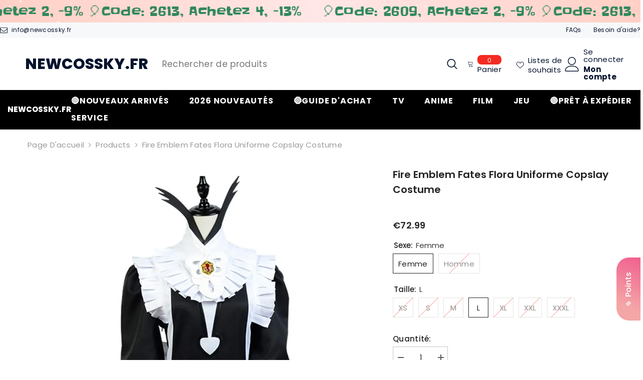

--- FILE ---
content_type: text/html; charset=utf-8
request_url: https://newcossky.fr/products/fire-emblem-fates-flora-uniforme-copslay-costume?variant=14875740799040&section_id=template--18413668040757__main
body_size: 19845
content:
<div id="shopify-section-template--18413668040757__main" class="shopify-section">
<link
      rel="stylesheet"
      href="//newcossky.fr/cdn/shop/t/11/assets/component-product.css?v=80554514064598812091758014751"
      media="print"
      onload="this.media='all'; this.onload = null">

<link
      rel="stylesheet"
      href="//newcossky.fr/cdn/shop/t/11/assets/component-review.css?v=100129706126506303331758014750"
      media="print"
      onload="this.media='all'; this.onload = null">

<link
      rel="stylesheet"
      href="//newcossky.fr/cdn/shop/t/11/assets/component-price.css?v=113788930997250111871758014750"
      media="print"
      onload="this.media='all'; this.onload = null">

<link
      rel="stylesheet"
      href="//newcossky.fr/cdn/shop/t/11/assets/component-badge.css?v=20633729062276667811758014750"
      media="print"
      onload="this.media='all'; this.onload = null">

<link
      rel="stylesheet"
      href="//newcossky.fr/cdn/shop/t/11/assets/component-rte.css?v=131583500676987604941758014751"
      media="print"
      onload="this.media='all'; this.onload = null">

<link
      rel="stylesheet"
      href="//newcossky.fr/cdn/shop/t/11/assets/component-share.css?v=23553761141326501681758014751"
      media="print"
      onload="this.media='all'; this.onload = null">

<link
      rel="stylesheet"
      href="//newcossky.fr/cdn/shop/t/11/assets/component-tab.css?v=140244687997670630881758014750"
      media="print"
      onload="this.media='all'; this.onload = null">

<link
      rel="stylesheet"
      href="//newcossky.fr/cdn/shop/t/11/assets/component-product-form.css?v=140087122189431595481758014750"
      media="print"
      onload="this.media='all'; this.onload = null">

<link
      rel="stylesheet"
      href="//newcossky.fr/cdn/shop/t/11/assets/component-grid.css?v=14116691739327510611758014751"
      media="print"
      onload="this.media='all'; this.onload = null">




    <style type="text/css">
    #ProductSection-template--18413668040757__main .productView-thumbnail .productView-thumbnail-link:after{
        padding-bottom: 148%;
    }

    #ProductSection-template--18413668040757__main .cursor-wrapper .counter {
        color: #191919;
    }

    #ProductSection-template--18413668040757__main .cursor-wrapper .counter #count-image:before {
        background-color: #191919;
    }

    #ProductSection-template--18413668040757__main .custom-cursor__inner .arrow:before,
    #ProductSection-template--18413668040757__main .custom-cursor__inner .arrow:after {
        background-color: #000000;
    }

    #ProductSection-template--18413668040757__main .tabs-contents .toggleLink,
    #ProductSection-template--18413668040757__main .tabs .tab .tab-title {
        font-size: 18px;
        font-weight: 600;
        text-transform: none;
        padding-top: 15px;
        padding-bottom: 15px;
    }

    

    

    @media (max-width: 1024px) {
        
    }

    @media (max-width: 550px) {
        #ProductSection-template--18413668040757__main .tabs-contents .toggleLink,
        #ProductSection-template--18413668040757__main .tabs .tab .tab-title {
            font-size: 16px;
        }
    }

    @media (max-width: 767px) {
        #ProductSection-template--18413668040757__main {
            padding-top: 0px;
            padding-bottom: 0px;
        }
        
        
        
    }

    @media (min-width: 1025px) {
        
    }

    @media (min-width: 768px) and (max-width: 1199px) {
        #ProductSection-template--18413668040757__main {
            padding-top: 0px;
            padding-bottom: 0px;
        }
    }

    @media (min-width: 1200px) {
        #ProductSection-template--18413668040757__main {
            padding-top: 0px;
            padding-bottom: 0px;
        }
    }
</style>
<script>
    window.product_inven_array_1526719610944 = {
        
            '14875740635200': '0',
        
            '14875740700736': '0',
        
            '14875740733504': '0',
        
            '14875740799040': '1000',
        
            '14875740897344': '0',
        
            '14875740930112': '0',
        
            '14875740995648': '0',
        
            '14875741028416': '0',
        
            '14875741093952': '0',
        
            '14875741159488': '0',
        
            '14875741192256': '0',
        
            '14875741290560': '0',
        
            '14875741323328': '0',
        
            '14875741388864': '0',
        
    };

    window.selling_array_1526719610944 = {
        
            '14875740635200': 'deny',
        
            '14875740700736': 'deny',
        
            '14875740733504': 'deny',
        
            '14875740799040': 'deny',
        
            '14875740897344': 'deny',
        
            '14875740930112': 'deny',
        
            '14875740995648': 'deny',
        
            '14875741028416': 'deny',
        
            '14875741093952': 'deny',
        
            '14875741159488': 'deny',
        
            '14875741192256': 'deny',
        
            '14875741290560': 'deny',
        
            '14875741323328': 'deny',
        
            '14875741388864': 'deny',
        
    };

    window.subtotal = {
        show: true,
        style: 1,
        text: `Checkout - [value]`
    };
  
    window.variant_image_group = true;
  
</script><link rel="stylesheet" href="//newcossky.fr/cdn/shop/t/11/assets/component-fancybox.css?v=162524859697928915511758014750" media="print" onload="this.media='all'">
    <noscript>
<link
      rel="stylesheet"
      href="//newcossky.fr/cdn/shop/t/11/assets/component-fancybox.css?v=162524859697928915511758014750"
      media="print"
      onload="this.media='all'; this.onload = null"></noscript><div class="vertical product-details product-default" data-section-id="template--18413668040757__main" data-section-type="product" id="ProductSection-template--18413668040757__main" data-has-combo="false" data-image-opo>
    
<div class="productView-moreItem moreItem-breadcrumb "
            style="--spacing-top: 10px;
            --spacing-bottom: 20px;
            --spacing-top-mb: 0px;
            --spacing-bottom-mb: 0px;
            --breadcrumb-bg:rgba(0,0,0,0);
            --breadcrumb-mb-bg: #f6f6f6;
            "
        >
            
                <div class="breadcrumb-bg">
            
                <div class="container">
                    


<link
      rel="stylesheet"
      href="//newcossky.fr/cdn/shop/t/11/assets/component-breadcrumb.css?v=52052498594031376181758014750"
      media="print"
      onload="this.media='all'; this.onload = null">
<breadcrumb-component class="breadcrumb-container style--line_clamp_1" data-collection-title="" data-collection-all="/collections/all">
        <nav class="breadcrumb breadcrumb-left" role="navigation" aria-label="breadcrumbs">
        <a class="link home-link" href="/">Page d&#39;accueil</a><span class="separate" aria-hidden="true"><svg xmlns="http://www.w3.org/2000/svg" viewBox="0 0 24 24"><path d="M 7.75 1.34375 L 6.25 2.65625 L 14.65625 12 L 6.25 21.34375 L 7.75 22.65625 L 16.75 12.65625 L 17.34375 12 L 16.75 11.34375 Z"></path></svg></span>
                <span>Fire Emblem Fates Flora Uniforme Copslay Costume</span><span class="observe-element" style="width: 1px; height: 1px; background: transparent; display: inline-block; flex-shrink: 0;"></span>
        </nav>
    </breadcrumb-component>
    <script type="text/javascript">
        if (typeof breadcrumbComponentDeclare == 'undefined') {
            class BreadcrumbComponent extends HTMLElement {
                constructor() {
                    super();
                    this.firstPostCollection();
                    this.getCollection();
                }

                connectedCallback() {
                    this.firstLink = this.querySelector('.link.home-link')
                    this.lastLink = this.querySelector('.observe-element')
                    this.classList.add('initialized');
                    this.initObservers();
                }

                static createHandler(position = 'first', breadcrumb = null) {
                    const handler = (entries, observer) => {
                        entries.forEach(entry => {
                            if (breadcrumb == null) return observer.disconnect();
                            if (entry.isIntersecting ) {
                                breadcrumb.classList.add(`disable-${position}`);
                            } else {
                                breadcrumb.classList.remove(`disable-${position}`);
                            }
                        })
                    }
                    return handler;
                }

                initObservers() {
                    const scrollToFirstHandler = BreadcrumbComponent.createHandler('first', this);
                    const scrollToLastHandler = BreadcrumbComponent.createHandler('last', this);
                    
                    this.scrollToFirstObserver = new IntersectionObserver(scrollToFirstHandler, { threshold: 1 });
                    this.scrollToLastObserver = new IntersectionObserver(scrollToLastHandler, { threshold: 0.6 });

                    this.scrollToFirstObserver.observe(this.firstLink);
                    this.scrollToLastObserver.observe(this.lastLink);
                }

                firstPostCollection() {
                    if (!document.body.matches('.template-collection')) return;
                    this.postCollection(true);
                    this.checkCollection();
                }

                postCollection(showCollection) {
                    const title = this.dataset.collectionTitle ? this.dataset.collectionTitle : "Products";
                    let collection = {name: title, url: window.location.pathname, show: showCollection};
                    localStorage.setItem('_breadcrumb_collection', JSON.stringify(collection));
                }

                checkCollection() {
                    document.addEventListener("click", (event) => {
                        const target = event.target;
                        if (!target.matches('.card-link')) return;
                        target.closest('.shopify-section[id*="product-grid"]') == null ? this.postCollection(false) : this.postCollection(true);
                    });
                }

                getCollection() {
                    if (!document.body.matches('.template-product')) return;
                    const collection = JSON.parse(localStorage.getItem('_breadcrumb_collection'));
                    let checkCollection = document.referrer.indexOf('/collections/') !== -1 && (new URL(document.referrer)).pathname == collection.url && collection && collection.show ? true : false;
                    const breadcrumb = `<a class="breadcrumb-collection animate--text" href="${checkCollection ? collection.url : this.dataset.collectionAll}">${checkCollection ? collection.name : "Products"}</a><span class="separate animate--text" aria-hidden="true"><svg xmlns="http://www.w3.org/2000/svg" viewBox="0 0 24 24"><path d="M 7.75 1.34375 L 6.25 2.65625 L 14.65625 12 L 6.25 21.34375 L 7.75 22.65625 L 16.75 12.65625 L 17.34375 12 L 16.75 11.34375 Z"></path></svg></span>`;
                    this.querySelectorAll('.separate')[0]?.insertAdjacentHTML("afterend", breadcrumb);
                }
            }   

            window.addEventListener('load', () => {
                customElements.define('breadcrumb-component', BreadcrumbComponent);
            })

            var breadcrumbComponentDeclare = BreadcrumbComponent;
        }
    </script>
                </div>
            
                </div>
            
        </div>
    
    <div class="container productView-container">
        <div class="productView halo-productView layout-3 positionMainImage--left" data-product-handle="fire-emblem-fates-flora-uniforme-copslay-costume"><div class="productView-top">
                    <div class="halo-productView-left productView-images clearfix" data-image-gallery><div class="cursor-wrapper handleMouseLeave">
                                <div class="custom-cursor custom-cursor__outer">
                                    <div class="custom-cursor custom-cursor__inner">
                                        <span class="arrow arrow-bar fadeIn"></span>
                                    </div>
                                </div>
                            </div><div class="productView-images-wrapper" data-video-popup>
                            <div class="productView-image-wrapper">
<div class="productView-nav style-1 image-fit-unset" 
                                    data-image-gallery-main
                                    data-arrows-desk="false"
                                    data-arrows-mobi="true"
                                    data-counter-mobi="true"
                                    data-media-count="10"
                                ><div class="productView-image productView-image-square filter-fire-emblem-fates-flora-uniforme-copslay-costume fit-unset" data-index="1">
                                                    <div class="productView-img-container product-single__media" data-media-id="2280093319221"
                                                        
                                                    >
                                                        <div 
                                                            class="media" 
                                                             
                                                             data-fancybox="images" href="//newcossky.fr/cdn/shop/products/12001078.jpg?v=1758036417" 
                                                        >
                                                            <img id="product-featured-image-2280093319221"
                                                                srcset="//newcossky.fr/cdn/shop/products/12001078.jpg?v=1758036417"
                                                                src="//newcossky.fr/cdn/shop/products/12001078.jpg?v=1758036417"
                                                                alt=""
                                                                sizes="(min-width: 2000px) 1500px, (min-width: 1200px) 1200px, (min-width: 768px) calc((100vw - 30px) / 2), calc(100vw - 20px)"
                                                                width="1000"
                                                                height="1500"
                                                                data-sizes="auto"
                                                                data-main-image
                                                                data-index="1"
                                                                data-cursor-image
                                                                
                                                            /></div>
                                                    </div>
                                                </div><div class="productView-image productView-image-square filter-fire-emblem-fates-flora-uniforme-copslay-costume fit-unset" data-index="2">
                                                    <div class="productView-img-container product-single__media" data-media-id="1545951739957"
                                                        
                                                    >
                                                        <div 
                                                            class="media" 
                                                             
                                                             data-fancybox="images" href="//newcossky.fr/cdn/shop/products/fire_emblem_fates_flora_maid_dress_copslay_costume_9.jpg?v=1758036418" 
                                                        >
                                                            <img id="product-featured-image-1545951739957"
                                                                srcset="//newcossky.fr/cdn/shop/products/fire_emblem_fates_flora_maid_dress_copslay_costume_9.jpg?v=1758036418"
                                                                src="//newcossky.fr/cdn/shop/products/fire_emblem_fates_flora_maid_dress_copslay_costume_9.jpg?v=1758036418"
                                                                alt=""
                                                                sizes="(min-width: 2000px) 1500px, (min-width: 1200px) 1200px, (min-width: 768px) calc((100vw - 30px) / 2), calc(100vw - 20px)"
                                                                width="600"
                                                                height="900"
                                                                data-sizes="auto"
                                                                data-main-image
                                                                data-index="2"
                                                                data-cursor-image
                                                                
                                                            /></div>
                                                    </div>
                                                </div><div class="productView-image productView-image-square filter-fire-emblem-fates-flora-uniforme-copslay-costume fit-unset" data-index="3">
                                                    <div class="productView-img-container product-single__media" data-media-id="1545952002101"
                                                        
                                                    >
                                                        <div 
                                                            class="media" 
                                                             
                                                             data-fancybox="images" href="//newcossky.fr/cdn/shop/products/fire_emblem_fates_flora_maid_dress_copslay_costume_8.jpg?v=1758036420" 
                                                        >
                                                            <img id="product-featured-image-1545952002101"
                                                                srcset="//newcossky.fr/cdn/shop/products/fire_emblem_fates_flora_maid_dress_copslay_costume_8.jpg?v=1758036420"
                                                                src="//newcossky.fr/cdn/shop/products/fire_emblem_fates_flora_maid_dress_copslay_costume_8.jpg?v=1758036420"
                                                                alt=""
                                                                sizes="(min-width: 2000px) 1500px, (min-width: 1200px) 1200px, (min-width: 768px) calc((100vw - 30px) / 2), calc(100vw - 20px)"
                                                                width="600"
                                                                height="900"
                                                                data-sizes="auto"
                                                                data-main-image
                                                                data-index="3"
                                                                data-cursor-image
                                                                
                                                            /></div>
                                                    </div>
                                                </div><div class="productView-image productView-image-square filter-fire-emblem-fates-flora-uniforme-copslay-costume fit-unset" data-index="4">
                                                    <div class="productView-img-container product-single__media" data-media-id="1545951838261"
                                                        
                                                    >
                                                        <div 
                                                            class="media" 
                                                             
                                                             data-fancybox="images" href="//newcossky.fr/cdn/shop/products/fire_emblem_fates_flora_maid_dress_copslay_costume_7.jpg?v=1758036422" 
                                                        >
                                                            <img id="product-featured-image-1545951838261"
                                                                srcset="//newcossky.fr/cdn/shop/products/fire_emblem_fates_flora_maid_dress_copslay_costume_7.jpg?v=1758036422"
                                                                src="//newcossky.fr/cdn/shop/products/fire_emblem_fates_flora_maid_dress_copslay_costume_7.jpg?v=1758036422"
                                                                alt=""
                                                                sizes="(min-width: 2000px) 1500px, (min-width: 1200px) 1200px, (min-width: 768px) calc((100vw - 30px) / 2), calc(100vw - 20px)"
                                                                width="600"
                                                                height="900"
                                                                data-sizes="auto"
                                                                data-main-image
                                                                data-index="4"
                                                                data-cursor-image
                                                                
                                                            /></div>
                                                    </div>
                                                </div><div class="productView-image productView-image-square filter-fire-emblem-fates-flora-uniforme-copslay-costume fit-unset" data-index="5">
                                                    <div class="productView-img-container product-single__media" data-media-id="1545951903797"
                                                        
                                                    >
                                                        <div 
                                                            class="media" 
                                                             
                                                             data-fancybox="images" href="//newcossky.fr/cdn/shop/products/fire_emblem_fates_flora_maid_dress_copslay_costume_6.jpg?v=1758036423" 
                                                        >
                                                            <img id="product-featured-image-1545951903797"
                                                                srcset="//newcossky.fr/cdn/shop/products/fire_emblem_fates_flora_maid_dress_copslay_costume_6.jpg?v=1758036423"
                                                                src="//newcossky.fr/cdn/shop/products/fire_emblem_fates_flora_maid_dress_copslay_costume_6.jpg?v=1758036423"
                                                                alt=""
                                                                sizes="(min-width: 2000px) 1500px, (min-width: 1200px) 1200px, (min-width: 768px) calc((100vw - 30px) / 2), calc(100vw - 20px)"
                                                                width="600"
                                                                height="900"
                                                                data-sizes="auto"
                                                                data-main-image
                                                                data-index="5"
                                                                data-cursor-image
                                                                
                                                            /></div>
                                                    </div>
                                                </div><div class="productView-image productView-image-square filter-fire-emblem-fates-flora-uniforme-copslay-costume fit-unset" data-index="6">
                                                    <div class="productView-img-container product-single__media" data-media-id="1545951772725"
                                                        
                                                    >
                                                        <div 
                                                            class="media" 
                                                             
                                                             data-fancybox="images" href="//newcossky.fr/cdn/shop/products/fire_emblem_fates_flora_maid_dress_copslay_costume_2.jpg?v=1758036433" 
                                                        >
                                                            <img id="product-featured-image-1545951772725"
                                                                srcset="//newcossky.fr/cdn/shop/products/fire_emblem_fates_flora_maid_dress_copslay_costume_2.jpg?v=1758036433"
                                                                src="//newcossky.fr/cdn/shop/products/fire_emblem_fates_flora_maid_dress_copslay_costume_2.jpg?v=1758036433"
                                                                alt=""
                                                                sizes="(min-width: 2000px) 1500px, (min-width: 1200px) 1200px, (min-width: 768px) calc((100vw - 30px) / 2), calc(100vw - 20px)"
                                                                width="600"
                                                                height="900"
                                                                data-sizes="auto"
                                                                data-main-image
                                                                data-index="6"
                                                                data-cursor-image
                                                                
                                                            /></div>
                                                    </div>
                                                </div><div class="productView-image productView-image-square filter-fire-emblem-fates-flora-uniforme-copslay-costume fit-unset" data-index="7">
                                                    <div class="productView-img-container product-single__media" data-media-id="1545951805493"
                                                        
                                                    >
                                                        <div 
                                                            class="media" 
                                                             
                                                             data-fancybox="images" href="//newcossky.fr/cdn/shop/products/fire_emblem_fates_flora_maid_dress_copslay_costume_3.jpg?v=1758036435" 
                                                        >
                                                            <img id="product-featured-image-1545951805493"
                                                                srcset="//newcossky.fr/cdn/shop/products/fire_emblem_fates_flora_maid_dress_copslay_costume_3.jpg?v=1758036435"
                                                                src="//newcossky.fr/cdn/shop/products/fire_emblem_fates_flora_maid_dress_copslay_costume_3.jpg?v=1758036435"
                                                                alt=""
                                                                sizes="(min-width: 2000px) 1500px, (min-width: 1200px) 1200px, (min-width: 768px) calc((100vw - 30px) / 2), calc(100vw - 20px)"
                                                                width="600"
                                                                height="900"
                                                                data-sizes="auto"
                                                                data-main-image
                                                                data-index="7"
                                                                data-cursor-image
                                                                
                                                            /></div>
                                                    </div>
                                                </div><div class="productView-image productView-image-square filter-fire-emblem-fates-flora-uniforme-copslay-costume fit-unset" data-index="8">
                                                    <div class="productView-img-container product-single__media" data-media-id="1545951969333"
                                                        
                                                    >
                                                        <div 
                                                            class="media" 
                                                             
                                                             data-fancybox="images" href="//newcossky.fr/cdn/shop/products/fire_emblem_fates_flora_maid_dress_copslay_costume-1.jpg?v=1758036437" 
                                                        >
                                                            <img id="product-featured-image-1545951969333"
                                                                srcset="//newcossky.fr/cdn/shop/products/fire_emblem_fates_flora_maid_dress_copslay_costume-1.jpg?v=1758036437"
                                                                src="//newcossky.fr/cdn/shop/products/fire_emblem_fates_flora_maid_dress_copslay_costume-1.jpg?v=1758036437"
                                                                alt=""
                                                                sizes="(min-width: 2000px) 1500px, (min-width: 1200px) 1200px, (min-width: 768px) calc((100vw - 30px) / 2), calc(100vw - 20px)"
                                                                width="600"
                                                                height="900"
                                                                data-sizes="auto"
                                                                data-main-image
                                                                data-index="8"
                                                                data-cursor-image
                                                                
                                                            /></div>
                                                    </div>
                                                </div><div class="productView-image productView-image-square filter-fire-emblem-fates-flora-uniforme-copslay-costume fit-unset" data-index="9">
                                                    <div class="productView-img-container product-single__media" data-media-id="1545951871029"
                                                        
                                                    >
                                                        <div 
                                                            class="media" 
                                                             
                                                             data-fancybox="images" href="//newcossky.fr/cdn/shop/products/fire_emblem_fates_flora_maid_dress_copslay_costume_5.jpg?v=1758036439" 
                                                        >
                                                            <img id="product-featured-image-1545951871029"
                                                                srcset="//newcossky.fr/cdn/shop/products/fire_emblem_fates_flora_maid_dress_copslay_costume_5.jpg?v=1758036439"
                                                                src="//newcossky.fr/cdn/shop/products/fire_emblem_fates_flora_maid_dress_copslay_costume_5.jpg?v=1758036439"
                                                                alt=""
                                                                sizes="(min-width: 2000px) 1500px, (min-width: 1200px) 1200px, (min-width: 768px) calc((100vw - 30px) / 2), calc(100vw - 20px)"
                                                                width="600"
                                                                height="900"
                                                                data-sizes="auto"
                                                                data-main-image
                                                                data-index="9"
                                                                data-cursor-image
                                                                
                                                            /></div>
                                                    </div>
                                                </div><div class="productView-image productView-image-square filter-fire-emblem-fates-flora-uniforme-copslay-costume fit-unset" data-index="10">
                                                    <div class="productView-img-container product-single__media" data-media-id="1545951936565"
                                                        
                                                    >
                                                        <div 
                                                            class="media" 
                                                             
                                                             data-fancybox="images" href="//newcossky.fr/cdn/shop/products/fire_emblem_fates_flora_maid_dress_copslay_costume_4.jpg?v=1758036440" 
                                                        >
                                                            <img id="product-featured-image-1545951936565"
                                                                srcset="//newcossky.fr/cdn/shop/products/fire_emblem_fates_flora_maid_dress_copslay_costume_4.jpg?v=1758036440"
                                                                src="//newcossky.fr/cdn/shop/products/fire_emblem_fates_flora_maid_dress_copslay_costume_4.jpg?v=1758036440"
                                                                alt=""
                                                                sizes="(min-width: 2000px) 1500px, (min-width: 1200px) 1200px, (min-width: 768px) calc((100vw - 30px) / 2), calc(100vw - 20px)"
                                                                width="600"
                                                                height="900"
                                                                data-sizes="auto"
                                                                data-main-image
                                                                data-index="10"
                                                                data-cursor-image
                                                                
                                                            /></div>
                                                    </div>
                                                </div></div><div class="productView-videoPopup"></div><div class="productView-iconZoom">
                                        <svg  class="icon icon-zoom-1" xmlns="http://www.w3.org/2000/svg" aria-hidden="true" focusable="false" role="presentation" viewBox="0 0 448 512"><path d="M416 176V86.63L246.6 256L416 425.4V336c0-8.844 7.156-16 16-16s16 7.156 16 16v128c0 8.844-7.156 16-16 16h-128c-8.844 0-16-7.156-16-16s7.156-16 16-16h89.38L224 278.6L54.63 448H144C152.8 448 160 455.2 160 464S152.8 480 144 480h-128C7.156 480 0 472.8 0 464v-128C0 327.2 7.156 320 16 320S32 327.2 32 336v89.38L201.4 256L32 86.63V176C32 184.8 24.84 192 16 192S0 184.8 0 176v-128C0 39.16 7.156 32 16 32h128C152.8 32 160 39.16 160 48S152.8 64 144 64H54.63L224 233.4L393.4 64H304C295.2 64 288 56.84 288 48S295.2 32 304 32h128C440.8 32 448 39.16 448 48v128C448 184.8 440.8 192 432 192S416 184.8 416 176z"></path></svg>
                                    </div></div><div class="productView-thumbnail-wrapper">
                                    <div class="productView-for clearfix" data-max-thumbnail-to-show="4"><div class="productView-thumbnail filter-fire-emblem-fates-flora-uniforme-copslay-costume" data-media-id="template--18413668040757__main-2280093319221">
                                                        <div class="productView-thumbnail-link" data-image="//newcossky.fr/cdn/shop/products/12001078_large.jpg?v=1758036417">
                                                            <img srcset="//newcossky.fr/cdn/shop/products/12001078_medium.jpg?v=1758036417" src="//newcossky.fr/cdn/shop/products/12001078_medium.jpg?v=1758036417" alt="Fire Emblem Fates Flora Uniforme Copslay Costume"  /></div>
                                                    </div><div class="productView-thumbnail filter-fire-emblem-fates-flora-uniforme-copslay-costume" data-media-id="template--18413668040757__main-1545951739957">
                                                        <div class="productView-thumbnail-link" data-image="//newcossky.fr/cdn/shop/products/fire_emblem_fates_flora_maid_dress_copslay_costume_9_large.jpg?v=1758036418">
                                                            <img srcset="//newcossky.fr/cdn/shop/products/fire_emblem_fates_flora_maid_dress_copslay_costume_9_medium.jpg?v=1758036418" src="//newcossky.fr/cdn/shop/products/fire_emblem_fates_flora_maid_dress_copslay_costume_9_medium.jpg?v=1758036418" alt="Fire Emblem Fates Flora Uniforme Copslay Costume"  /></div>
                                                    </div><div class="productView-thumbnail filter-fire-emblem-fates-flora-uniforme-copslay-costume" data-media-id="template--18413668040757__main-1545952002101">
                                                        <div class="productView-thumbnail-link" data-image="//newcossky.fr/cdn/shop/products/fire_emblem_fates_flora_maid_dress_copslay_costume_8_large.jpg?v=1758036420">
                                                            <img srcset="//newcossky.fr/cdn/shop/products/fire_emblem_fates_flora_maid_dress_copslay_costume_8_medium.jpg?v=1758036420" src="//newcossky.fr/cdn/shop/products/fire_emblem_fates_flora_maid_dress_copslay_costume_8_medium.jpg?v=1758036420" alt="Fire Emblem Fates Flora Uniforme Copslay Costume"  /></div>
                                                    </div><div class="productView-thumbnail filter-fire-emblem-fates-flora-uniforme-copslay-costume" data-media-id="template--18413668040757__main-1545951838261">
                                                        <div class="productView-thumbnail-link" data-image="//newcossky.fr/cdn/shop/products/fire_emblem_fates_flora_maid_dress_copslay_costume_7_large.jpg?v=1758036422">
                                                            <img srcset="//newcossky.fr/cdn/shop/products/fire_emblem_fates_flora_maid_dress_copslay_costume_7_medium.jpg?v=1758036422" src="//newcossky.fr/cdn/shop/products/fire_emblem_fates_flora_maid_dress_copslay_costume_7_medium.jpg?v=1758036422" alt="Fire Emblem Fates Flora Uniforme Copslay Costume"  /></div>
                                                    </div><div class="productView-thumbnail filter-fire-emblem-fates-flora-uniforme-copslay-costume" data-media-id="template--18413668040757__main-1545951903797">
                                                        <div class="productView-thumbnail-link" data-image="//newcossky.fr/cdn/shop/products/fire_emblem_fates_flora_maid_dress_copslay_costume_6_large.jpg?v=1758036423">
                                                            <img srcset="//newcossky.fr/cdn/shop/products/fire_emblem_fates_flora_maid_dress_copslay_costume_6_medium.jpg?v=1758036423" src="//newcossky.fr/cdn/shop/products/fire_emblem_fates_flora_maid_dress_copslay_costume_6_medium.jpg?v=1758036423" alt="Fire Emblem Fates Flora Uniforme Copslay Costume"  /></div>
                                                    </div><div class="productView-thumbnail filter-fire-emblem-fates-flora-uniforme-copslay-costume" data-media-id="template--18413668040757__main-1545951772725">
                                                        <div class="productView-thumbnail-link" data-image="//newcossky.fr/cdn/shop/products/fire_emblem_fates_flora_maid_dress_copslay_costume_2_large.jpg?v=1758036433">
                                                            <img srcset="//newcossky.fr/cdn/shop/products/fire_emblem_fates_flora_maid_dress_copslay_costume_2_medium.jpg?v=1758036433" src="//newcossky.fr/cdn/shop/products/fire_emblem_fates_flora_maid_dress_copslay_costume_2_medium.jpg?v=1758036433" alt="Fire Emblem Fates Flora Uniforme Copslay Costume"  /></div>
                                                    </div><div class="productView-thumbnail filter-fire-emblem-fates-flora-uniforme-copslay-costume" data-media-id="template--18413668040757__main-1545951805493">
                                                        <div class="productView-thumbnail-link" data-image="//newcossky.fr/cdn/shop/products/fire_emblem_fates_flora_maid_dress_copslay_costume_3_large.jpg?v=1758036435">
                                                            <img srcset="//newcossky.fr/cdn/shop/products/fire_emblem_fates_flora_maid_dress_copslay_costume_3_medium.jpg?v=1758036435" src="//newcossky.fr/cdn/shop/products/fire_emblem_fates_flora_maid_dress_copslay_costume_3_medium.jpg?v=1758036435" alt="Fire Emblem Fates Flora Uniforme Copslay Costume"  /></div>
                                                    </div><div class="productView-thumbnail filter-fire-emblem-fates-flora-uniforme-copslay-costume" data-media-id="template--18413668040757__main-1545951969333">
                                                        <div class="productView-thumbnail-link" data-image="//newcossky.fr/cdn/shop/products/fire_emblem_fates_flora_maid_dress_copslay_costume-1_large.jpg?v=1758036437">
                                                            <img srcset="//newcossky.fr/cdn/shop/products/fire_emblem_fates_flora_maid_dress_copslay_costume-1_medium.jpg?v=1758036437" src="//newcossky.fr/cdn/shop/products/fire_emblem_fates_flora_maid_dress_copslay_costume-1_medium.jpg?v=1758036437" alt="Fire Emblem Fates Flora Uniforme Copslay Costume"  /></div>
                                                    </div><div class="productView-thumbnail filter-fire-emblem-fates-flora-uniforme-copslay-costume" data-media-id="template--18413668040757__main-1545951871029">
                                                        <div class="productView-thumbnail-link" data-image="//newcossky.fr/cdn/shop/products/fire_emblem_fates_flora_maid_dress_copslay_costume_5_large.jpg?v=1758036439">
                                                            <img srcset="//newcossky.fr/cdn/shop/products/fire_emblem_fates_flora_maid_dress_copslay_costume_5_medium.jpg?v=1758036439" src="//newcossky.fr/cdn/shop/products/fire_emblem_fates_flora_maid_dress_copslay_costume_5_medium.jpg?v=1758036439" alt="Fire Emblem Fates Flora Uniforme Copslay Costume"  /></div>
                                                    </div><div class="productView-thumbnail filter-fire-emblem-fates-flora-uniforme-copslay-costume" data-media-id="template--18413668040757__main-1545951936565">
                                                        <div class="productView-thumbnail-link" data-image="//newcossky.fr/cdn/shop/products/fire_emblem_fates_flora_maid_dress_copslay_costume_4_large.jpg?v=1758036440">
                                                            <img srcset="//newcossky.fr/cdn/shop/products/fire_emblem_fates_flora_maid_dress_copslay_costume_4_medium.jpg?v=1758036440" src="//newcossky.fr/cdn/shop/products/fire_emblem_fates_flora_maid_dress_copslay_costume_4_medium.jpg?v=1758036440" alt="Fire Emblem Fates Flora Uniforme Copslay Costume"  /></div>
                                                    </div></div>
                                </div></div>
                    </div>
                    <div class="halo-productView-right productView-details clearfix">
                        <div class="productView-product clearfix"><div class="productView-moreItem"
                                            style="--spacing-top: 0px;
                                            --spacing-bottom: 10px"
                                        >
                                            <h1 class="productView-title" style="--color-title: #232323;--fontsize-text: 20px;--fontsize-mb-text: 18px;"><span>Fire Emblem Fates Flora Uniforme Copslay Costume</span></h1>
                                        </div><div id="shopify-block-AYkl4NzVMdXo3QWc0Q__stamped_reviews_star_rating_badge_V9cWYK" class="shopify-block shopify-app-block">


<span
  class="stamped-product-reviews-badge stamped-main-badge"
  data-id="1526719610944"
  data-product-sku="12001078"
  data-product-title="Fire Emblem Fates Flora Uniforme Copslay Costume"
  data-product-type="Costume"
  style="display: block;">
  
</span>

</div>
<div class="productView-moreItem"
                                                style="--spacing-top: 0px;
                                                --spacing-bottom: 14px;
                                                --color-text-sold-in: #e95144"
                                            >
                                                <div class="productView-meta clearfix"><div class="productView-rating halo-productReview">
    <span class="shopify-product-reviews-badge" data-id="1526719610944"></span>
</div>
</div>
                                            </div>
                                        <div class="productView-moreItem"
                                            style="--spacing-top: 0px;
                                            --spacing-bottom: 17px;
                                            --fontsize-text: 18px"
                                        >
                                            
                                                <div class="productView-price no-js-hidden clearfix" id="product-price-1526719610944"><div class="price price--medium">
    <dl><div class="price__regular"><dd class="price__last"><span class="price-item price-item--regular">€72.99</span></dd>
        </div>
        <div class="price__sale"><dd class="price__compare"><s class="price-item price-item--regular"></s></dd><dd class="price__last"><span class="price-item price-item--sale">€72.99</span></dd></div>
        <small class="unit-price caption hidden">
            <dt class="visually-hidden">Prix unitaire</dt>
            <dd class="price__last"><span></span><span aria-hidden="true">/</span><span class="visually-hidden">&nbsp;par&nbsp;</span><span></span></dd>
        </small>
    </dl>
</div>
</div>
                                            
                                        </div>
                                            <div class="productView-moreItem productView-moreItem-product-variant"
                                                style="--spacing-top: 0px;
                                                --spacing-bottom: 0px"
                                            >
                                                <div class="productView-options" style="--color-border: #e6e6e6" data-lang="fr" data-default-lang="fr"><div class="productView-variants halo-productOptions" id="product-option-1526719610944"  data-type="button"><variant-radios class="no-js-hidden product-option has-default" data-product="1526719610944" data-section="template--18413668040757__main" data-url="/products/fire-emblem-fates-flora-uniforme-copslay-costume"><fieldset class="js product-form__input clearfix" data-product-attribute="set-rectangle" data-option-index="0">
                            <legend class="form__label">
                                Sexe:
                                <span data-header-option>
                                    Femme
                                </span>
                            </legend><input class="product-form__radio" type="radio" id="option-1526719610944-Sexe-0"
                                        name="Sexe"
                                        value="Femme"
                                        checked
                                        
                                        data-variant-id="14875740635200"
                                    ><label class="product-form__label available" for="option-1526719610944-Sexe-0" data-variant-id="14875740635200">
                                            <span class="text">Femme</span>
                                        </label><input class="product-form__radio" type="radio" id="option-1526719610944-Sexe-7"
                                        name="Sexe"
                                        value="Homme"
                                        
                                        
                                        data-variant-id="14875741028416"
                                    ><label class="product-form__label soldout" for="option-1526719610944-Sexe-7" data-variant-id="14875741028416">
                                            <span class="text">Homme</span>
                                        </label></fieldset><fieldset class="js product-form__input clearfix" data-product-attribute="set-rectangle" data-option-index="1">
                            <legend class="form__label">
                                Taille:
                                <span data-header-option>
                                    L
                                </span>
                            </legend><input class="product-form__radio" type="radio" id="option-1526719610944-Taille-0"
                                        name="Taille"
                                        value="XS"
                                        
                                        
                                        data-variant-id="14875740635200"
                                    ><label class="product-form__label soldout" for="option-1526719610944-Taille-0" data-variant-id="14875740635200">
                                            <span class="text">XS</span>
                                        </label><input class="product-form__radio" type="radio" id="option-1526719610944-Taille-1"
                                        name="Taille"
                                        value="S"
                                        
                                        
                                        data-variant-id="14875740700736"
                                    ><label class="product-form__label soldout" for="option-1526719610944-Taille-1" data-variant-id="14875740700736">
                                            <span class="text">S</span>
                                        </label><input class="product-form__radio" type="radio" id="option-1526719610944-Taille-2"
                                        name="Taille"
                                        value="M"
                                        
                                        
                                        data-variant-id="14875740733504"
                                    ><label class="product-form__label soldout" for="option-1526719610944-Taille-2" data-variant-id="14875740733504">
                                            <span class="text">M</span>
                                        </label><input class="product-form__radio" type="radio" id="option-1526719610944-Taille-3"
                                        name="Taille"
                                        value="L"
                                        checked
                                        
                                        data-variant-id="14875740799040"
                                    ><label class="product-form__label available" for="option-1526719610944-Taille-3" data-variant-id="14875740799040">
                                            <span class="text">L</span>
                                        </label><input class="product-form__radio" type="radio" id="option-1526719610944-Taille-4"
                                        name="Taille"
                                        value="XL"
                                        
                                        
                                        data-variant-id="14875740897344"
                                    ><label class="product-form__label soldout" for="option-1526719610944-Taille-4" data-variant-id="14875740897344">
                                            <span class="text">XL</span>
                                        </label><input class="product-form__radio" type="radio" id="option-1526719610944-Taille-5"
                                        name="Taille"
                                        value="XXL"
                                        
                                        
                                        data-variant-id="14875740930112"
                                    ><label class="product-form__label soldout" for="option-1526719610944-Taille-5" data-variant-id="14875740930112">
                                            <span class="text">XXL</span>
                                        </label><input class="product-form__radio" type="radio" id="option-1526719610944-Taille-6"
                                        name="Taille"
                                        value="XXXL"
                                        
                                        
                                        data-variant-id="14875740995648"
                                    ><label class="product-form__label soldout" for="option-1526719610944-Taille-6" data-variant-id="14875740995648">
                                            <span class="text">XXXL</span>
                                        </label></fieldset><script type="application/json">
                        [{"id":14875740635200,"title":"Femme \/ XS","option1":"Femme","option2":"XS","option3":null,"sku":"12001078","requires_shipping":true,"taxable":false,"featured_image":null,"available":false,"name":"Fire Emblem Fates Flora Uniforme Copslay Costume - Femme \/ XS","public_title":"Femme \/ XS","options":["Femme","XS"],"price":7299,"weight":2000,"compare_at_price":null,"inventory_management":"shopify","barcode":null,"requires_selling_plan":false,"selling_plan_allocations":[]},{"id":14875740700736,"title":"Femme \/ S","option1":"Femme","option2":"S","option3":null,"sku":"12001078","requires_shipping":true,"taxable":false,"featured_image":null,"available":false,"name":"Fire Emblem Fates Flora Uniforme Copslay Costume - Femme \/ S","public_title":"Femme \/ S","options":["Femme","S"],"price":7299,"weight":2000,"compare_at_price":null,"inventory_management":"shopify","barcode":null,"requires_selling_plan":false,"selling_plan_allocations":[]},{"id":14875740733504,"title":"Femme \/ M","option1":"Femme","option2":"M","option3":null,"sku":"12001078","requires_shipping":true,"taxable":false,"featured_image":null,"available":false,"name":"Fire Emblem Fates Flora Uniforme Copslay Costume - Femme \/ M","public_title":"Femme \/ M","options":["Femme","M"],"price":7299,"weight":2000,"compare_at_price":null,"inventory_management":"shopify","barcode":null,"requires_selling_plan":false,"selling_plan_allocations":[]},{"id":14875740799040,"title":"Femme \/ L","option1":"Femme","option2":"L","option3":null,"sku":"12001078","requires_shipping":true,"taxable":false,"featured_image":null,"available":true,"name":"Fire Emblem Fates Flora Uniforme Copslay Costume - Femme \/ L","public_title":"Femme \/ L","options":["Femme","L"],"price":7299,"weight":2000,"compare_at_price":null,"inventory_management":"shopify","barcode":null,"requires_selling_plan":false,"selling_plan_allocations":[]},{"id":14875740897344,"title":"Femme \/ XL","option1":"Femme","option2":"XL","option3":null,"sku":"12001078","requires_shipping":true,"taxable":false,"featured_image":null,"available":false,"name":"Fire Emblem Fates Flora Uniforme Copslay Costume - Femme \/ XL","public_title":"Femme \/ XL","options":["Femme","XL"],"price":7299,"weight":2000,"compare_at_price":null,"inventory_management":"shopify","barcode":null,"requires_selling_plan":false,"selling_plan_allocations":[]},{"id":14875740930112,"title":"Femme \/ XXL","option1":"Femme","option2":"XXL","option3":null,"sku":"12001078","requires_shipping":true,"taxable":false,"featured_image":null,"available":false,"name":"Fire Emblem Fates Flora Uniforme Copslay Costume - Femme \/ XXL","public_title":"Femme \/ XXL","options":["Femme","XXL"],"price":7299,"weight":2000,"compare_at_price":null,"inventory_management":"shopify","barcode":null,"requires_selling_plan":false,"selling_plan_allocations":[]},{"id":14875740995648,"title":"Femme \/ XXXL","option1":"Femme","option2":"XXXL","option3":null,"sku":"12001078","requires_shipping":true,"taxable":false,"featured_image":null,"available":false,"name":"Fire Emblem Fates Flora Uniforme Copslay Costume - Femme \/ XXXL","public_title":"Femme \/ XXXL","options":["Femme","XXXL"],"price":7299,"weight":2000,"compare_at_price":null,"inventory_management":"shopify","barcode":null,"requires_selling_plan":false,"selling_plan_allocations":[]},{"id":14875741028416,"title":"Homme \/ XS","option1":"Homme","option2":"XS","option3":null,"sku":"12001078","requires_shipping":true,"taxable":false,"featured_image":null,"available":false,"name":"Fire Emblem Fates Flora Uniforme Copslay Costume - Homme \/ XS","public_title":"Homme \/ XS","options":["Homme","XS"],"price":7299,"weight":2000,"compare_at_price":null,"inventory_management":"shopify","barcode":null,"requires_selling_plan":false,"selling_plan_allocations":[]},{"id":14875741093952,"title":"Homme \/ S","option1":"Homme","option2":"S","option3":null,"sku":"12001078","requires_shipping":true,"taxable":false,"featured_image":null,"available":false,"name":"Fire Emblem Fates Flora Uniforme Copslay Costume - Homme \/ S","public_title":"Homme \/ S","options":["Homme","S"],"price":7299,"weight":2000,"compare_at_price":null,"inventory_management":"shopify","barcode":null,"requires_selling_plan":false,"selling_plan_allocations":[]},{"id":14875741159488,"title":"Homme \/ M","option1":"Homme","option2":"M","option3":null,"sku":"12001078","requires_shipping":true,"taxable":false,"featured_image":null,"available":false,"name":"Fire Emblem Fates Flora Uniforme Copslay Costume - Homme \/ M","public_title":"Homme \/ M","options":["Homme","M"],"price":7299,"weight":2000,"compare_at_price":null,"inventory_management":"shopify","barcode":null,"requires_selling_plan":false,"selling_plan_allocations":[]},{"id":14875741192256,"title":"Homme \/ L","option1":"Homme","option2":"L","option3":null,"sku":"12001078","requires_shipping":true,"taxable":false,"featured_image":null,"available":false,"name":"Fire Emblem Fates Flora Uniforme Copslay Costume - Homme \/ L","public_title":"Homme \/ L","options":["Homme","L"],"price":7299,"weight":2000,"compare_at_price":null,"inventory_management":"shopify","barcode":null,"requires_selling_plan":false,"selling_plan_allocations":[]},{"id":14875741290560,"title":"Homme \/ XL","option1":"Homme","option2":"XL","option3":null,"sku":"12001078","requires_shipping":true,"taxable":false,"featured_image":null,"available":false,"name":"Fire Emblem Fates Flora Uniforme Copslay Costume - Homme \/ XL","public_title":"Homme \/ XL","options":["Homme","XL"],"price":7299,"weight":2000,"compare_at_price":null,"inventory_management":"shopify","barcode":null,"requires_selling_plan":false,"selling_plan_allocations":[]},{"id":14875741323328,"title":"Homme \/ XXL","option1":"Homme","option2":"XXL","option3":null,"sku":"12001078","requires_shipping":true,"taxable":false,"featured_image":null,"available":false,"name":"Fire Emblem Fates Flora Uniforme Copslay Costume - Homme \/ XXL","public_title":"Homme \/ XXL","options":["Homme","XXL"],"price":7299,"weight":2000,"compare_at_price":null,"inventory_management":"shopify","barcode":null,"requires_selling_plan":false,"selling_plan_allocations":[]},{"id":14875741388864,"title":"Homme \/ XXXL","option1":"Homme","option2":"XXXL","option3":null,"sku":"12001078","requires_shipping":true,"taxable":false,"featured_image":null,"available":false,"name":"Fire Emblem Fates Flora Uniforme Copslay Costume - Homme \/ XXXL","public_title":"Homme \/ XXXL","options":["Homme","XXXL"],"price":7299,"weight":2000,"compare_at_price":null,"inventory_management":"shopify","barcode":null,"requires_selling_plan":false,"selling_plan_allocations":[]}]
                    </script>
                </variant-radios></div>
        <noscript>
            <div class="product-form__input">
                <label class="form__label" for="Variants-template--18413668040757__main">
                    Variantes de produits
                </label>
                <div class="select">
                <select name="id" id="Variants-template--18413668040757__main" class="select__select" form="product-form"><option
                            
                            disabled
                            value="14875740635200"
                        >
                            Femme / XS
 - Épuisé
                            - €72.99
                        </option><option
                            
                            disabled
                            value="14875740700736"
                        >
                            Femme / S
 - Épuisé
                            - €72.99
                        </option><option
                            
                            disabled
                            value="14875740733504"
                        >
                            Femme / M
 - Épuisé
                            - €72.99
                        </option><option
                            selected="selected"
                            
                            value="14875740799040"
                        >
                            Femme / L

                            - €72.99
                        </option><option
                            
                            disabled
                            value="14875740897344"
                        >
                            Femme / XL
 - Épuisé
                            - €72.99
                        </option><option
                            
                            disabled
                            value="14875740930112"
                        >
                            Femme / XXL
 - Épuisé
                            - €72.99
                        </option><option
                            
                            disabled
                            value="14875740995648"
                        >
                            Femme / XXXL
 - Épuisé
                            - €72.99
                        </option><option
                            
                            disabled
                            value="14875741028416"
                        >
                            Homme / XS
 - Épuisé
                            - €72.99
                        </option><option
                            
                            disabled
                            value="14875741093952"
                        >
                            Homme / S
 - Épuisé
                            - €72.99
                        </option><option
                            
                            disabled
                            value="14875741159488"
                        >
                            Homme / M
 - Épuisé
                            - €72.99
                        </option><option
                            
                            disabled
                            value="14875741192256"
                        >
                            Homme / L
 - Épuisé
                            - €72.99
                        </option><option
                            
                            disabled
                            value="14875741290560"
                        >
                            Homme / XL
 - Épuisé
                            - €72.99
                        </option><option
                            
                            disabled
                            value="14875741323328"
                        >
                            Homme / XXL
 - Épuisé
                            - €72.99
                        </option><option
                            
                            disabled
                            value="14875741388864"
                        >
                            Homme / XXXL
 - Épuisé
                            - €72.99
                        </option></select>
            </div>
          </div>
        </noscript></div>
                                            </div>
                                        
<div class="productView-moreItem"
                                            style="--spacing-top: 0px;
                                            --spacing-bottom: 12px"
                                        >
                                            
                                        </div>
<div class="productView-moreItem"
                                                    style="--spacing-top: 0px;
                                                    --spacing-bottom: 15px"
                                                >
                                                    <div class="quantity_selector">
                                                        <quantity-input class="productView-quantity quantity__group quantity__group--2 quantity__style--1 clearfix">
	    <label class="form-label quantity__label" for="quantity-1526719610944-2">
	        Quantité:
	    </label>
	    <div class="quantity__container">
		    <button type="button" name="minus" class="minus btn-quantity">
		    	<span class="visually-hidden">Réduire la quantité de Fire Emblem Fates Flora Uniforme Copslay Costume</span>
		    </button>
		    <input class="form-input quantity__input" type="number" name="quantity" min="1" value="1" inputmode="numeric" pattern="[0-9]*" id="quantity-1526719610944-2" data-product="1526719610944" data-price="7299">
		    <button type="button" name="plus" class="plus btn-quantity">
		    	<span class="visually-hidden">Augmenter la quantité de Fire Emblem Fates Flora Uniforme Copslay Costume</span>
		    </button>
	    </div>
	</quantity-input>
                                                    </div><div class="productView-subtotal">
                                                            <span class="text">Sous-total: </span>
                                                            <span class="money-subtotal">€72.99</span>
                                                        </div></div>
<div id="shopify-block-AVmRwRjZEdUZ1SXpid__bon_loyalty_product_point_preview_g87Lqz" class="shopify-block shopify-app-block">

<script>
    var bonShopInfo = {"shopName":"cosplayskyfrm.myshopify.com","displayWidget":true,"shopInfo":{"currency":"EUR","country_code":"CN","weight_unit":"kg","point_name":"","referral_enabled":false},"appearance":{"theme_configs_json":{"color":{"text_color":"#ffffff","primary_color":"#f4a6a6","secondary_color":"#ee3a83"},"banner_img":"","showIllustration":true},"is_first_time":false,"widget_button_configs_json":{"placement":{"widget_spacing":{"side":"0px","bottom":"70px"},"widget_button_position":4},"widget_icon":"widget-icon-4.svg","widget_title":"Points"},"displayed_text_configs_json":{"vip_tier":{"spend":"Dépensez {{money}} {{currency}}","next_tier":"Prochain niveau","earn_point":"Gagnez {{point_amount}} {{point_name}}","entry_text":"Vous êtes au niveau d'entrée, débloquez le prochain niveau pour recevoir des avantages attrayants","current_tier":"Niveau actuel","purchase_more":"Achetez-en plus","earn_more_point":"Gagnez plus de {{point_name}}","highest_tier_txt":"Vous avez atteint le plus haut niveau !","next_tier_money_spent_txt":"Prochain niveau : Dépensez {{money}} {{currency}} de plus d'ici le {{date}}","next_tier_points_earned_txt":"Prochain niveau : Gagnez {{point_amount}} {{point_name}} de plus d'ici le {{date}}","complete_order_multi_points_txt":"{{multi_points}} fois {{point_name}} pour la règle \"Passer une commande\"","next_tier_money_spent_lifetime_txt":"Prochain niveau : Dépensez {{money}} {{currency}} de plus","next_tier_points_earned_lifetime_txt":"Prochain niveau : Gagnez {{point_amount}} {{point_name}} de plus"},"my_balance":{"date":"Date","total":"Le total","points":"Points","actions":"Actions","no_value":"Il n'y a aucune activité à afficher pour le moment","referred":"Référé par un ami","referrer":"Parrainé un ami","point_expiry":"Les points sont expirés","refund_order":"Rembourser la commande","return_points":"points de retour pour le code rachetés","new_tier_reward":"Récompense du nouveau niveau: {{reward_name}}","my_balance_button":"Gagne plus","refund_order_tier":"Renvoyez des points pour profiter du niveau VIP","cancel_order_status":"Annuler la commande","complete_order_tier":"Avantage du niveau VIP pour terminer une commande","store_owner_adjusted":"Le propriétaire du magasin vient d'ajuster vos points"},"my_rewards":{"expired":"Expiré","no_value":"Vous n'avez aucune récompense pour le moment","apply_for":"Appliquer pour {{collection}}","reward_name":"Nom de la récompense","used_button":"Utilisée","reward_button":"Utilise le maintenant","can_combine_with":"Peut être combiné avec : {{discount_type}}","get_some_rewards":"Obtenez des récompenses","reward_explanation":"Explication de la récompense","order_combine_discount":"Remise de commande","product_combine_discount":"Remise sur le produit","shipping_combine_discount":"Remise d'expédition"},"sign_in_page":{"welcome":"Bonjour!","vip_tier":"Niveaux VIP","earn_point":"Gagnez des points","my_balance":"Mon solde","my_rewards":"Mes récompenses","your_point":"Vos points","join_button":"Rejoindre","program_name":"Newcossky.Fr Points","redeem_point":"Racheter des points","sign_in_button":"S'identifier","sign_in_tagline":"Rejoignez notre programme pour obtenir des récompenses attrayantes!","referral_program":"Programme de parrainage","sign_in_requirement_message":"Oups! Vous devez vous connecter pour effectuer cette action"},"earn_points_tab":{"retweet":"Retweet","no_value":"Il n'y a pas de règle à afficher pour le moment","required":"Champs obligatoires : prénom, nom, adresse","save_date":"Enregistrer la date","follow_tiktok":"Suivez sur TikTok","join_fb_group":"Rejoindre un groupe Facebook","share_twitter":"Partager sur X","complete_order":"Acheter un produit","create_account":"Créer un compte","earn_for_every":"Gagnez {{complete_order_reward_point}} points pour chaque 1 {{currency}}","follow_twitter":"Suivre sur X","happy_birthday":"Bon anniversaire!","leave_a_review":"Laisser un commentaire","share_facebook":"Partager sur Facebook","share_linkedin":"Partager sur LinkedIn","sign_up_button":"Fais le maintenant","follow_facebook":"Aimer sur Facebook","follow_linkedin":"Suivez sur LinkedIn","complete_profile":"Profil complet","follow_instagram":"Suivez sur Instagram","follow_pinterest":"Suivez sur Pinterest","message_birthday":"Entrez une date dans les 30 jours ne vous gagnez pas de points. Vous recevrez la récompense le jour de votre anniversaire.","subscribe_youtube":"Abonnez-vous sur Youtube","subcrible_newletter":"Abonnez-vous à la newsletter","happy_birthday_button":"Entrez les informations","leave_a_review_action":"Acheter pour revoir","place_an_order_button":"Acheter","leave_a_review_tooltip":"Vous obtiendrez des points lorsque votre avis sera publié","complete_profile_dialog":"Après avoir rempli toutes les informations, veuillez revenir et cliquer sur ce bouton une fois de plus afin que notre système puisse vous récompenser correctement","like_on_facebook_button":"Fais le maintenant"},"notification_tab":{"copied":"Copié","hover_copy":"Copier dans le presse-papier","title_fail":"Oups","message_fail":"Quelque chose s'est mal passé ! veuillez entrer une date valide","title_success_input":"Yay!","title_success_letter":"Super!","message_success_input":"Votre anniversaire était fixé !","message_success_letter":"Vous êtes maintenant abonné à notre newsletter","complete_profile_success":"Vous avez complété votre profil"},"redeem_points_tab":{"maximum":"Montant d'expédition maximum","minimum":"Valeur d'achat minimale","no_value":"Il n'y a pas de règle de rachat à afficher pour le moment","expire_at":"Expire à","apply_button":"Appliquer maintenant","apply_message":"Appliquez ce code à votre panier. Si vous n'utilisez pas ce code maintenant, vous pouvez toujours le trouver dans l'onglet Mes récompenses à tout moment","redeem_button":"Racheter","discount_value":"Valeur de la remise","max_point_value":"Valeur maximale en points: {{max_point_value}}","min_point_value":"Valeur minimale en points: {{min_point_value}}","apply_for_variant":"Demander une variante : {{variant_name}}","discount_condition":"Condition de remise","increments_of_points":"Vous obtiendrez {{currency}}{{money_value}} de réduction sur l'ensemble de votre commande pour {{reward_value}} points échangés","apply_for_all_variants":"Appliquer pour toutes les variantes"},"referral_program_tab":{"order_now":"Commandez maintenant","referral_button":"Référer un ami maintenant","share_and_claim":"Partagez ce lien et réclamez {{reward_name}}","referral_tagline":"Obtenez des récompenses lorsque votre ami utilise le lien de parrainage pour s'inscrire et passer une commande","sign_up_and_claim":"Inscrivez-vous et réclamez votre {{reward_name}} maintenant","text_for_referral":"Vous obtiendrez {{referral_name}}","referrer_send_gift":"{{referrer_name}} vous a envoyé un cadeau !","reward_for_referrer":"Récompense pour le parrain","complete_first_order":"Passez votre première commande pour envoyer une récompense de remerciement à votre parrain.","reward_was_sent_email":"La récompense a été envoyée à votre adresse e-mail avec succès.","text_for_referral_friend":"Ils obtiendront {{referral_friend_name}}","reward_for_referred_friend":"Récompense pour un ami parrainé","referral_tagline_successful":"Votre parrainage est réussi une fois que la première commande de l'ami recommandé est effectuée."}},"hide_on_mobile":false,"show_title":true,"corner":0,"button_type":1,"show_brand_mark":false,"visible_urls":null,"custom_css":null},"programStatus":true,"shrink_header":false,"widgetTitles":[{"lang":"fr","widget_title":"Points"}],"baseURL":"https:\/\/app.bonloyalty.com","assetURL":"https:\/\/d31wum4217462x.cloudfront.net","resourceUrl":"https:\/\/cdn.bonloyalty.com","versionBranding":1749548914,"campaigns":[],"orderBoosterPopup":{"status":false,"type":0,"branding_json":{"text_color":"#000000","background_color":"#F3F3F3"},"icon":"popup-icon-1.svg","file":null,"displayed_text_configs_json":{"text":[{"lang":"fr","body_text":"Effectuez encore {{order_number}} commandes pour gagner {{point_value}} {{point_name}}","heading_text":"Presque terminé !"},{"lang":"en","body_text":"Complete {{order_number}} more orders to earn {{point_value}} {{point_name}}","heading_text":"Almost there!"}],"body_font_size":"14","heading_font_size":"14"},"except_url":null}};
    var bonAppExtension = {"earningPlaceOrderRule":{"calculate_type":2,"reward_value":5,"is_active":true,"created_at":"2024-04-26T01:23:50.000000Z","extension":{"point":"5","rules":[],"spent":1,"all_product":true}},"pointName":{"default":"points","languages":{"fr":"points"}},"pointProductPage":{"status":true,"branding_configs_json":{"icon":"popup-icon-2.svg","text_color":"#000000","background_color":"#f0f0f0"},"displayed_text_configs_json":{"text":{"fr":{"caption_text":"Vous obtiendrez {{point_value}} {{point_name}} pour commander cet article."}},"font_size":"15"}}};
    
    
    
    
    

    var bonProductInfo = {};
    bonProductInfo['variants'] = JSON.parse("{                    \"14875740635200\": {                  \"product_id\": \"1526719610944\",                \"variant_id\": \"14875740635200\"            }                        ,                    \"14875740700736\": {                  \"product_id\": \"1526719610944\",                \"variant_id\": \"14875740700736\"            }                        ,                    \"14875740733504\": {                  \"product_id\": \"1526719610944\",                \"variant_id\": \"14875740733504\"            }                        ,                    \"14875740799040\": {                  \"product_id\": \"1526719610944\",                \"variant_id\": \"14875740799040\"            }                        ,                    \"14875740897344\": {                  \"product_id\": \"1526719610944\",                \"variant_id\": \"14875740897344\"            }                        ,                    \"14875740930112\": {                  \"product_id\": \"1526719610944\",                \"variant_id\": \"14875740930112\"            }                        ,                    \"14875740995648\": {                  \"product_id\": \"1526719610944\",                \"variant_id\": \"14875740995648\"            }                        ,                    \"14875741028416\": {                  \"product_id\": \"1526719610944\",                \"variant_id\": \"14875741028416\"            }                        ,                    \"14875741093952\": {                  \"product_id\": \"1526719610944\",                \"variant_id\": \"14875741093952\"            }                        ,                    \"14875741159488\": {                  \"product_id\": \"1526719610944\",                \"variant_id\": \"14875741159488\"            }                        ,                    \"14875741192256\": {                  \"product_id\": \"1526719610944\",                \"variant_id\": \"14875741192256\"            }                        ,                    \"14875741290560\": {                  \"product_id\": \"1526719610944\",                \"variant_id\": \"14875741290560\"            }                        ,                    \"14875741323328\": {                  \"product_id\": \"1526719610944\",                \"variant_id\": \"14875741323328\"            }                        ,                    \"14875741388864\": {                  \"product_id\": \"1526719610944\",                \"variant_id\": \"14875741388864\"            }                                    }");
    bonProductInfo['default_variant_id'] = "14875740799040"
    bonProductInfo['collections'] = [306312970293,68574019648,68600987712,68578115648,276978696245,274747785269]
</script>

<div class='bon_preview_point_product'></div>

<script type='text/javascript' defer src='https://d31wum4217462x.cloudfront.net/app_extension/point_product_page.js'></script>


</div>

                                            <div class="productView-moreItem"
                                                style="--spacing-top: 0px;
                                                --spacing-bottom: 22px"
                                            >
                                                <div class="productView-perks"><div class="productView-sizeChart">
            <a class="link link-underline" href="javascript:void(0)" data-open-size-chart-popup>
                <svg class="icon" xmlns="http://www.w3.org/2000/svg" xmlns:xlink="http://www.w3.org/1999/xlink" width="25" height="16" viewBox="0 0 25 16"><image width="25" height="16" xlink:href="[data-uri]"/></svg>
                <span class="text">
                    GUIDE DE TAILLE
                </span>
            </a>
        </div></div>
                                            </div>
                                        

                                            <div class="productView-moreItem"
                                                style="--spacing-top: 0px;
                                                --spacing-bottom: 15px"
                                            >
                                                <div class="productView-buttons"><form method="post" action="/cart/add" id="product-form-installment-1526719610944" accept-charset="UTF-8" class="installment caption-large" enctype="multipart/form-data"><input type="hidden" name="form_type" value="product" /><input type="hidden" name="utf8" value="✓" /><input type="hidden" name="id" value="14875740799040">
        
<input type="hidden" name="product-id" value="1526719610944" /><input type="hidden" name="section-id" value="template--18413668040757__main" /></form><product-form class="productView-form product-form"><form method="post" action="/cart/add" id="product-form-1526719610944" accept-charset="UTF-8" class="form" enctype="multipart/form-data" novalidate="novalidate" data-type="add-to-cart-form"><input type="hidden" name="form_type" value="product" /><input type="hidden" name="utf8" value="✓" /><div class="productView-group"><div class="pvGroup-row"><quantity-input class="productView-quantity quantity__group quantity__group--1 quantity__style--1 clearfix hidden">
	    <label class="form-label quantity__label" for="quantity-1526719610944">
	        Quantité:
	    </label>
	    <div class="quantity__container">
		    <button type="button" name="minus" class="minus btn-quantity">
		    	<span class="visually-hidden">Réduire la quantité de Fire Emblem Fates Flora Uniforme Copslay Costume</span>
		    </button>
		    <input class="form-input quantity__input" type="number" name="quantity" min="1" value="1" inputmode="numeric" pattern="[0-9]*" id="quantity-1526719610944" data-product="1526719610944" data-price="7299">
		    <button type="button" name="plus" class="plus btn-quantity">
		    	<span class="visually-hidden">Augmenter la quantité de Fire Emblem Fates Flora Uniforme Copslay Costume</span>
		    </button>
	    </div>
	</quantity-input>
<div class="productView-groupTop">
                        <div class="productView-action" style="--atc-color: #ffffff;--atc-bg-color: #232323;--atc-border-color: #232323;--atc-color-hover: #232323;--atc-bg-color-hover: #ffffff;--atc-border-color-hover: #232323">
                            <input type="hidden" name="id" value="14875740799040">
                            <div class="product-form__buttons"><button type="submit" name="add" data-btn-addToCart data-inventory-quantity="1000" data-available="false" class="product-form__submit button button--primary an-horizontal-shaking button-text-change" id="product-add-to-cart">Ajouter au panier
</button></div>
                        </div><div class="productView-wishlist clearfix">
                                <a data-wishlist href="#" data-wishlist-handle="fire-emblem-fates-flora-uniforme-copslay-costume" data-product-id="1526719610944"><span class="visually-hidden">Ajouté à la liste de souhaits</span><svg xmlns="http://www.w3.org/2000/svg" viewBox="0 0 32 32" aria-hidden="true" focusable="false" role="presentation" class="icon icon-wishlist"><path d="M 9.5 5 C 5.363281 5 2 8.402344 2 12.5 C 2 13.929688 2.648438 15.167969 3.25 16.0625 C 3.851563 16.957031 4.46875 17.53125 4.46875 17.53125 L 15.28125 28.375 L 16 29.09375 L 16.71875 28.375 L 27.53125 17.53125 C 27.53125 17.53125 30 15.355469 30 12.5 C 30 8.402344 26.636719 5 22.5 5 C 19.066406 5 16.855469 7.066406 16 7.9375 C 15.144531 7.066406 12.933594 5 9.5 5 Z M 9.5 7 C 12.488281 7 15.25 9.90625 15.25 9.90625 L 16 10.75 L 16.75 9.90625 C 16.75 9.90625 19.511719 7 22.5 7 C 25.542969 7 28 9.496094 28 12.5 C 28 14.042969 26.125 16.125 26.125 16.125 L 16 26.25 L 5.875 16.125 C 5.875 16.125 5.390625 15.660156 4.90625 14.9375 C 4.421875 14.214844 4 13.273438 4 12.5 C 4 9.496094 6.457031 7 9.5 7 Z"/></svg></a>
                            </div></div>
                </div><div class="productView-groupBottom"><div class="productView-groupItem">
                            <div class="productView-payment"  id="product-checkout-1526719610944" style="--bin-color: #232323;--bin-bg-color: #ffffff;--bin-border-color: #acacac;--bin-color-hover: #ffffff;--bin-bg-color-hover: #232323;--bin-border-color-hover: #232323"> 
                                <div data-shopify="payment-button" class="shopify-payment-button"> <shopify-accelerated-checkout recommended="{&quot;supports_subs&quot;:false,&quot;supports_def_opts&quot;:false,&quot;name&quot;:&quot;paypal&quot;,&quot;wallet_params&quot;:{&quot;shopId&quot;:5368512576,&quot;countryCode&quot;:&quot;CN&quot;,&quot;merchantName&quot;:&quot;Newcossky.fr&quot;,&quot;phoneRequired&quot;:true,&quot;companyRequired&quot;:false,&quot;shippingType&quot;:&quot;shipping&quot;,&quot;shopifyPaymentsEnabled&quot;:false,&quot;hasManagedSellingPlanState&quot;:null,&quot;requiresBillingAgreement&quot;:false,&quot;merchantId&quot;:&quot;WNPEWMC4L9KUG&quot;,&quot;sdkUrl&quot;:&quot;https://www.paypal.com/sdk/js?components=buttons\u0026commit=false\u0026currency=EUR\u0026locale=fr_FR\u0026client-id=AfUEYT7nO4BwZQERn9Vym5TbHAG08ptiKa9gm8OARBYgoqiAJIjllRjeIMI4g294KAH1JdTnkzubt1fr\u0026merchant-id=WNPEWMC4L9KUG\u0026intent=authorize&quot;}}" fallback="{&quot;supports_subs&quot;:true,&quot;supports_def_opts&quot;:true,&quot;name&quot;:&quot;buy_it_now&quot;,&quot;wallet_params&quot;:{}}" access-token="0d04aef4edd88f40094d5ad11988d8d7" buyer-country="FR" buyer-locale="fr" buyer-currency="EUR" variant-params="[{&quot;id&quot;:14875740635200,&quot;requiresShipping&quot;:true},{&quot;id&quot;:14875740700736,&quot;requiresShipping&quot;:true},{&quot;id&quot;:14875740733504,&quot;requiresShipping&quot;:true},{&quot;id&quot;:14875740799040,&quot;requiresShipping&quot;:true},{&quot;id&quot;:14875740897344,&quot;requiresShipping&quot;:true},{&quot;id&quot;:14875740930112,&quot;requiresShipping&quot;:true},{&quot;id&quot;:14875740995648,&quot;requiresShipping&quot;:true},{&quot;id&quot;:14875741028416,&quot;requiresShipping&quot;:true},{&quot;id&quot;:14875741093952,&quot;requiresShipping&quot;:true},{&quot;id&quot;:14875741159488,&quot;requiresShipping&quot;:true},{&quot;id&quot;:14875741192256,&quot;requiresShipping&quot;:true},{&quot;id&quot;:14875741290560,&quot;requiresShipping&quot;:true},{&quot;id&quot;:14875741323328,&quot;requiresShipping&quot;:true},{&quot;id&quot;:14875741388864,&quot;requiresShipping&quot;:true}]" shop-id="5368512576" enabled-flags="[&quot;ae0f5bf6&quot;]" > <div class="shopify-payment-button__button" role="button" disabled aria-hidden="true" style="background-color: transparent; border: none"> <div class="shopify-payment-button__skeleton">&nbsp;</div> </div> <div class="shopify-payment-button__more-options shopify-payment-button__skeleton" role="button" disabled aria-hidden="true">&nbsp;</div> </shopify-accelerated-checkout> <small id="shopify-buyer-consent" class="hidden" aria-hidden="true" data-consent-type="subscription"> Cet article constitue un achat récurrent ou différé. En continuant, j’accepte la <span id="shopify-subscription-policy-button">politique de résiliation</span> et vous autorise à facturer mon moyen de paiement aux prix, fréquences et dates listées sur cette page jusqu’à ce que ma commande soit traitée ou que je l’annule, si autorisé. </small> </div>
                            </div>
                        </div>
                    </div></div><input type="hidden" name="product-id" value="1526719610944" /><input type="hidden" name="section-id" value="template--18413668040757__main" /></form></product-form><div class="productView-notifyMe halo-notifyMe" style="display: none;">
            <form method="post" action="/contact#ContactForm-notifyMe" id="ContactForm-notifyMe" accept-charset="UTF-8" class="notifyMe-form contact-form"><input type="hidden" name="form_type" value="contact" /><input type="hidden" name="utf8" value="✓" /><input type="hidden" name="contact[Form]" value="Me notifier"/>
    <input type="hidden" class="halo-notify-product-site" name="contact[Shop name]" value="Newcossky.fr"/>
    <input type="hidden" class="halo-notify-product-site-url" name="contact[Link]" value="https://newcossky.fr"/>
    <input type="hidden" class="halo-notify-product-title" name="contact[Product title]" value="Fire Emblem Fates Flora Uniforme Copslay Costume" />
    <input type="hidden" class="halo-notify-product-link" name="contact[Product URL]" value="https://newcossky.fr/products/fire-emblem-fates-flora-uniforme-copslay-costume"/>
    <input type="hidden" class="halo-notify-product-variant" name="contact[Product variant]" value="Femme / L"/>

    <div class="form-field">
        <label class="form-label" for="halo-notify-email1526719610944">Laissez votre email et nous vous informerons dès que le produit / variante sera de nouveau en stock</label>
        <input class="form-input form-input-placeholder" type="email" name="contact[email]" required id="halo-notify-email1526719610944" placeholder="Insérez votre email">
        <button type="submit" class="button button-1" id="halo-btn-notify1526719610944" data-button-message="notifyMe">S&#39;abonner</button>
    </div></form><div class="notifyMe-text"></div>
        </div></div>
                                            </div>
                                        
<div class="productView-moreItem"
                                            style="--spacing-top: 0px;
                                            --spacing-bottom: 12px;"
                                        >
                                            <div class="product-customInformation text-left" data-custom-information><div class="product-customInformation__icon">
            <svg aria-hidden="true" focusable="false" data-prefix="fal" data-icon="shipping-fast" role="img" xmlns="http://www.w3.org/2000/svg" viewbox="0 0 640 512"><path fill="currentColor" d="M280 192c4.4 0 8-3.6 8-8v-16c0-4.4-3.6-8-8-8H40c-4.4 0-8 3.6-8 8v16c0 4.4 3.6 8 8 8h240zm352 192h-24V275.9c0-16.8-6.8-33.3-18.8-45.2l-83.9-83.9c-11.8-12-28.3-18.8-45.2-18.8H416V78.6c0-25.7-22.2-46.6-49.4-46.6H113.4C86.2 32 64 52.9 64 78.6V96H8c-4.4 0-8 3.6-8 8v16c0 4.4 3.6 8 8 8h240c4.4 0 8-3.6 8-8v-16c0-4.4-3.6-8-8-8H96V78.6c0-8.1 7.8-14.6 17.4-14.6h253.2c9.6 0 17.4 6.5 17.4 14.6V384H207.6C193 364.7 170 352 144 352c-18.1 0-34.6 6.2-48 16.4V288H64v144c0 44.2 35.8 80 80 80s80-35.8 80-80c0-5.5-.6-10.8-1.6-16h195.2c-1.1 5.2-1.6 10.5-1.6 16 0 44.2 35.8 80 80 80s80-35.8 80-80c0-5.5-.6-10.8-1.6-16H632c4.4 0 8-3.6 8-8v-16c0-4.4-3.6-8-8-8zm-488 96c-26.5 0-48-21.5-48-48s21.5-48 48-48 48 21.5 48 48-21.5 48-48 48zm272-320h44.1c8.4 0 16.7 3.4 22.6 9.4l83.9 83.9c.8.8 1.1 1.9 1.8 2.8H416V160zm80 320c-26.5 0-48-21.5-48-48s21.5-48 48-48 48 21.5 48 48-21.5 48-48 48zm80-96h-16.4C545 364.7 522 352 496 352s-49 12.7-63.6 32H416v-96h160v96zM256 248v-16c0-4.4-3.6-8-8-8H8c-4.4 0-8 3.6-8 8v16c0 4.4 3.6 8 8 8h240c4.4 0 8-3.6 8-8z"></path></svg>
        </div><div class="product-customInformation__content"><div class="product__text title"  
                    style="--fontsize-text:12px;
                    --color-title: #232323"
                >
                    <h2 class="title">Livraison Suivi</h2><svg xmlns="http://www.w3.org/2000/svg" aria-hidden="true" focusable="false" role="presentation" class="icon icon-info" viewBox="0 0 1024 1024"><path fill="#c2c8ce" d="M512 0c281.6 0 512 230.4 512 512s-230.4 512-512 512S0 793.6 0 512 230.4 0 512 0zm0 716.8c-42.667 0-76.8 34.133-76.8 68.267s34.133 68.266 76.8 68.266 76.8-34.133 76.8-68.266S554.667 716.8 512 716.8zm17.067-529.067c-136.534 0-221.867 76.8-221.867 187.734h128c0-51.2 34.133-85.334 93.867-85.334 51.2 0 85.333 34.134 85.333 76.8-8.533 42.667-17.067 59.734-68.267 93.867l-17.066 8.533c-59.734 34.134-85.334 76.8-85.334 153.6v25.6H563.2v-25.6c0-42.666 17.067-68.266 76.8-102.4 68.267-34.133 93.867-85.333 93.867-153.6 17.066-110.933-68.267-179.2-204.8-179.2z"></path></svg></div></div><div class="product-customInformation__popup hidden">
            <p>Chez Newcossky.fr, nous expédions nos produits depuis notre atelier en Chine vers la France et de nombreuses destinations internationales. Cette page détaille nos délais de livraison <strong>totaux</strong>, incluant le temps de préparation et le temps de transit.</p>

<hr>

<h3>1. Livraison vers la France Métropolitaine</h3>

<h4>📦 Articles en Stock (Expédition sous 24h)</h4>
<div style="overflow-x: auto;">
<table style="width: 100%; border-collapse: collapse; border: 1px solid #cccccc;">
<thead>
<tr style="background-color: #f5f5f5;">
<th style="border: 1px solid #cccccc; padding: 10px; text-align: center;">Méthode</th>
<th style="border: 1px solid #cccccc; padding: 10px; text-align: center;">Transit</th>
<th style="border: 1px solid #cccccc; padding: 10px; text-align: center;"><strong>Délai Total Estimé</strong></th>
<th style="border: 1px solid #cccccc; padding: 10px; text-align: center;">Frais</th>
</tr>
</thead>
<tbody>
<tr>
<td style="border: 1px solid #cccccc; padding: 10px; text-align: center;">CNE Express</td>
<td style="border: 1px solid #cccccc; padding: 10px; text-align: center;">6-10 jours ouvrables</td>
<td style="border: 1px solid #cccccc; padding: 10px; text-align: center;"><strong>7-11 jours ouvrables</strong></td>
<td style="border: 1px solid #cccccc; padding: 10px; text-align: center;">8,99 €</td>
</tr>
</tbody>
</table>
</div>

<h4 style="text-align: left;">✂️ Articles Non en Stock (Fabrication Requise)</h4>
<div style="overflow-x: auto;">
<table style="width: 100%; border-collapse: collapse; border: 1px solid #cccccc;">
<thead>
<tr style="background-color: #f5f5f5;">
<th style="border: 1px solid #cccccc; padding: 10px; text-align: center;">Méthode</th>
<th style="border: 1px solid #cccccc; padding: 10px; text-align: center;">Fabrication</th>
<th style="border: 1px solid #cccccc; padding: 10px; text-align: center;">Transit</th>
<th style="border: 1px solid #cccccc; padding: 10px; text-align: center;"><strong>Délai Total Estimé</strong></th>
<th style="border: 1px solid #cccccc; padding: 10px; text-align: center;">Frais</th>
</tr>
</thead>
<tbody>
<tr>
<td style="border: 1px solid #cccccc; padding: 10px; text-align: center;">CNE Express</td>
<td style="border: 1px solid #cccccc; padding: 10px; text-align: center;">5-20 jours ouvrables</td>
<td style="border: 1px solid #cccccc; padding: 10px; text-align: center;">6-10 jours ouvrables</td>
<td style="border: 1px solid #cccccc; padding: 10px; text-align: center;"><strong>11-30 jours ouvrables</strong></td>
<td style="border: 1px solid #cccccc; padding: 10px; text-align: center;">8,99 €</td>
</tr>
</tbody>
</table>
</div>

<blockquote>
<p>⚠️ <strong>Note :</strong> Nous ne livrons pas dans les DOM-TOM (Guadeloupe, Martinique, Guyane, Réunion, Mayotte, etc.). <span style="color: rgb(255, 42, 0);"><strong>Veuillez vous référer au délai de Fabrication indiqué dans la description de chaque article.</strong></span></p>
</blockquote>

<hr>

<h3>2. Livraison Internationale</h3>
<p><strong>Pays desservis :</strong> Allemagne, Australie, Belgique, Canada, États-Unis, Luxembourg, Pays-Bas, Portugal, Royaume-Uni, Suisse</p>

<h4>📦 Articles en Stock (Expédition sous 24h)</h4>
<div style="overflow-x: auto;">
<table style="width: 100%; border-collapse: collapse; border: 1px solid #cccccc;">
<thead>
<tr style="background-color: #f5f5f5;">
<th style="border: 1px solid #cccccc; padding: 10px; text-align: center;">Méthode</th>
<th style="border: 1px solid #cccccc; padding: 10px; text-align: center;">Transit</th>
<th style="border: 1px solid #cccccc; padding: 10px; text-align: center;"><strong>Délai Total Estimé</strong></th>
<th style="border: 1px solid #cccccc; padding: 10px; text-align: center;">Frais</th>
</tr>
</thead>
<tbody>
<tr>
<td style="border: 1px solid #cccccc; padding: 10px; text-align: center;">Livraison Standard</td>
<td style="border: 1px solid #cccccc; padding: 10px; text-align: center;">15-20 jours ouvrables</td>
<td style="border: 1px solid #cccccc; padding: 10px; text-align: center;"><strong>16-21 jours ouvrables</strong></td>
<td style="border: 1px solid #cccccc; padding: 10px; text-align: center;">10 €</td>
</tr>
<tr>
<td style="border: 1px solid #cccccc; padding: 10px; text-align: center;">Livraison Rapide</td>
<td style="border: 1px solid #cccccc; padding: 10px; text-align: center;">8-12 jours ouvrables</td>
<td style="border: 1px solid #cccccc; padding: 10px; text-align: center;"><strong>9-13 jours ouvrables</strong></td>
<td style="border: 1px solid #cccccc; padding: 10px; text-align: center;">20 €</td>
</tr>
</tbody>
</table>
</div>

<h4 style="text-align: left;">✂️ Articles Non en Stock (Fabrication Requise)</h4>
<div style="overflow-x: auto;">
<table style="width: 100%; border-collapse: collapse; border: 1px solid #cccccc;">
<thead>
<tr style="background-color: #f5f5f5;">
<th style="border: 1px solid #cccccc; padding: 10px; text-align: center;">Méthode</th>
<th style="border: 1px solid #cccccc; padding: 10px; text-align: center;">Fabrication</th>
<th style="border: 1px solid #cccccc; padding: 10px; text-align: center;">Transit</th>
<th style="border: 1px solid #cccccc; padding: 10px; text-align: center;"><strong>Délai Total Estimé</strong></th>
<th style="border: 1px solid #cccccc; padding: 10px; text-align: center;">Frais</th>
</tr>
</thead>
<tbody>
<tr>
<td style="border: 1px solid #cccccc; padding: 10px; text-align: center;">Livraison Standard</td>
<td style="border: 1px solid #cccccc; padding: 10px; text-align: center;">5-20 jours ouvrables</td>
<td style="border: 1px solid #cccccc; padding: 10px; text-align: center;">15-20 jours ouvrables</td>
<td style="border: 1px solid #cccccc; padding: 10px; text-align: center;"><strong>20-40 jours ouvrables</strong></td>
<td style="border: 1px solid #cccccc; padding: 10px; text-align: center;">10 €</td>
</tr>
<tr>
<td style="border: 1px solid #cccccc; padding: 10px; text-align: center;">Livraison Rapide</td>
<td style="border: 1px solid #cccccc; padding: 10px; text-align: center;">5-20 jours ouvrables</td>
<td style="border: 1px solid #cccccc; padding: 10px; text-align: center;">8-12 jours ouvrables</td>
<td style="border: 1px solid #cccccc; padding: 10px; text-align: center;"><strong>13-32 jours ouvrables</strong></td>
<td style="border: 1px solid #cccccc; padding: 10px; text-align: center;">20 €</td>
</tr>
</tbody>
</table>
</div>

<hr>

<h3>3. Récapitulatif des Frais de Livraison</h3>
<div style="overflow-x: auto;">
<table style="width: 100%; border-collapse: collapse; border: 1px solid #cccccc;">
<thead>
<tr style="background-color: #f5f5f5;">
<th style="border: 1px solid #cccccc; padding: 10px; text-align: center;">Destination</th>
<th style="border: 1px solid #cccccc; padding: 10px; text-align: center;">Livraison Standard</th>
<th style="border: 1px solid #cccccc; padding: 10px; text-align: center;">Livraison Rapide</th>
</tr>
</thead>
<tbody>
<tr>
<td style="border: 1px solid #cccccc; padding: 10px; text-align: center;">🇫🇷 France Métropolitaine</td>
<td style="border: 1px solid #cccccc; padding: 10px; text-align: center;">8,99 € (CNE Express)</td>
<td style="border: 1px solid #cccccc; padding: 10px; text-align: center;">—</td>
</tr>
<tr>
<td style="border: 1px solid #cccccc; padding: 10px; text-align: center;">🇩🇪 Allemagne</td>
<td style="border: 1px solid #cccccc; padding: 10px; text-align: center;">10,00 €</td>
<td style="border: 1px solid #cccccc; padding: 10px; text-align: center;">20,00 €</td>
</tr>
<tr>
<td style="border: 1px solid #cccccc; padding: 10px; text-align: center;">🇦🇺 Australie</td>
<td style="border: 1px solid #cccccc; padding: 10px; text-align: center;">10,00 €</td>
<td style="border: 1px solid #cccccc; padding: 10px; text-align: center;">20,00 €</td>
</tr>
<tr>
<td style="border: 1px solid #cccccc; padding: 10px; text-align: center;">🇧🇪 Belgique</td>
<td style="border: 1px solid #cccccc; padding: 10px; text-align: center;">10,00 €</td>
<td style="border: 1px solid #cccccc; padding: 10px; text-align: center;">20,00 €</td>
</tr>
<tr>
<td style="border: 1px solid #cccccc; padding: 10px; text-align: center;">🇨🇦 Canada</td>
<td style="border: 1px solid #cccccc; padding: 10px; text-align: center;">10,00 €</td>
<td style="border: 1px solid #cccccc; padding: 10px; text-align: center;">20,00 €</td>
</tr>
<tr>
<td style="border: 1px solid #cccccc; padding: 10px; text-align: center;">🇺🇸 États-Unis</td>
<td style="border: 1px solid #cccccc; padding: 10px; text-align: center;">10,00 €</td>
<td style="border: 1px solid #cccccc; padding: 10px; text-align: center;">20,00 €</td>
</tr>
<tr>
<td style="border: 1px solid #cccccc; padding: 10px; text-align: center;">🇱🇺 Luxembourg</td>
<td style="border: 1px solid #cccccc; padding: 10px; text-align: center;">10,00 €</td>
<td style="border: 1px solid #cccccc; padding: 10px; text-align: center;">20,00 €</td>
</tr>
<tr>
<td style="border: 1px solid #cccccc; padding: 10px; text-align: center;">🇳🇱 Pays-Bas</td>
<td style="border: 1px solid #cccccc; padding: 10px; text-align: center;">10,00 €</td>
<td style="border: 1px solid #cccccc; padding: 10px; text-align: center;">20,00 €</td>
</tr>
<tr>
<td style="border: 1px solid #cccccc; padding: 10px; text-align: center;">🇵🇹 Portugal</td>
<td style="border: 1px solid #cccccc; padding: 10px; text-align: center;">10,00 €</td>
<td style="border: 1px solid #cccccc; padding: 10px; text-align: center;">20,00 €</td>
</tr>
<tr>
<td style="border: 1px solid #cccccc; padding: 10px; text-align: center;">🇬🇧 Royaume-Uni</td>
<td style="border: 1px solid #cccccc; padding: 10px; text-align: center;">10,00 €</td>
<td style="border: 1px solid #cccccc; padding: 10px; text-align: center;">20,00 €</td>
</tr>
<tr>
<td style="border: 1px solid #cccccc; padding: 10px; text-align: center;">🇨🇭 Suisse</td>
<td style="border: 1px solid #cccccc; padding: 10px; text-align: center;">10,00 €</td>
<td style="border: 1px solid #cccccc; padding: 10px; text-align: center;">20,00 €</td>
</tr>
</tbody>
</table>
</div>

<hr>

<h3>4. Comment Identifier le Délai de Votre Article</h3>
<p>Chaque fiche produit indique clairement la disponibilité. Vous pouvez consulter le délai de livraison réel dans la description de chaque article.</p>

<hr>

<h3>5. Zones Non Desservies</h3>
<p>Nous ne livrons actuellement pas dans les zones suivantes :</p>
<ul>
<li>
<strong>DOM-TOM français :</strong> Guadeloupe, Martinique, Guyane, Réunion, Mayotte, Saint-Pierre-et-Miquelon, Nouvelle-Calédonie, Polynésie française, Wallis-et-Futuna</li>
<li>
<strong>Autres pays</strong> non listés ci-dessus</li>
</ul>
<p>Pour toute demande de livraison vers une destination non listée, contactez-nous à <a href="mailto:info@newcossky.fr">info@newcossky.fr</a>.</p>

<hr>

<h3>6. Suivi de Commande</h3>
<p>Après expédition de votre commande, vous recevrez un email contenant :</p>
<ul>
<li>Votre numéro de suivi</li>
<li>Le lien vers le site du transporteur</li>
</ul>
<p><strong>Suivez votre colis sur :</strong></p>
<ul>
<li>17track.net : <a href="https://www.17track.net/fr">https://www.17track.net/fr</a> (recommandé pour le suivi international)</li>
</ul>

<hr>

<h3>7. Droits de Douane et Taxes à l'Importation</h3>
<p>Nos produits sont expédiés depuis la Chine.</p>
<ul>
<li>
<strong>Union Européenne :</strong> Les taxes et frais sont inclus dans le prix.</li>
<li>
<strong>Hors UE (Suisse, UK, Canada, etc.) :</strong> Des droits de douane ou taxes d'importation peuvent être exigés par les autorités locales à l'arrivée du colis. Ces frais sont à la charge exclusive du client.</li>
</ul>

<hr>

<h3>8. Retards et Problèmes de Livraison</h3>
<p><strong>En cas de retard :</strong></p>
<ol>
<li>Vérifiez le suivi de votre colis sur 17track.net</li>
<li>Contactez-nous à <a href="mailto:info@newcossky.fr">info@newcossky.fr</a> avec votre numéro de commande</li>
</ol>
<p><strong>Colis non reçu après le délai maximum + 10 jours :</strong></p>
<ul>
<li>Nous ouvrirons une enquête auprès du transporteur</li>
<li>En cas de perte confirmée, nous vous proposerons un renvoi ou un remboursement</li>
</ul>
<p><strong>Colis endommagé à la réception :</strong></p>
<ul>
<li>Prenez des photos avant d'ouvrir le colis</li>
<li>Contactez-nous sous 48h à <a href="mailto:info@newcossky.fr">info@newcossky.fr</a>
</li>
</ul>

<hr>

<h3>9. Adresse de Livraison</h3>
<ul>
<li>Vérifiez l'exactitude de votre adresse avant de valider la commande</li>
<li>Newcossky.fr n'est pas responsable des erreurs d'adresse fournies par le client</li>
<li>Tout renvoi dû à une adresse incorrecte entraînera des frais supplémentaires</li>
</ul>

<hr>

<h3>10. Contact</h3>
<p>Pour toute question concernant la livraison :</p>
<p><strong>Email :</strong> <a href="mailto:info@newcossky.fr">info@newcossky.fr</a></p>
<p><strong>Objet suggéré :</strong> [Livraison] + Votre numéro de commande</p>
        </div></div>
                                        </div><div class="productView-moreItem"
                                            style="--spacing-top: 0px;
                                            --spacing-bottom: 14px;"
                                        >
                                            <div class="product-customInformation text-left" data-custom-information><div class="product-customInformation__icon">
            <svg aria-hidden="true" focusable="false" data-prefix="fal" data-icon="shield-alt" role="img" xmlns="http://www.w3.org/2000/svg" viewbox="0 0 512 512">
    <path fill="currentColor" d="M466.5 83.7l-192-80a48.15 48.15 0 0 0-36.9 0l-192 80C27.7 91.1 16 108.6 16 128c0 198.5 114.5 335.7 221.5 380.3 11.8 4.9 25.1 4.9 36.9 0C360.1 472.6 496 349.3 496 128c0-19.4-11.7-36.9-29.5-44.3zM262.2 478.8c-4 1.6-8.4 1.6-12.3 0C152 440 48 304 48 128c0-6.5 3.9-12.3 9.8-14.8l192-80c3.9-1.6 8.4-1.6 12.3 0l192 80c6 2.5 9.9 8.3 9.8 14.8.1 176-103.9 312-201.7 350.8zM256 411V100l-142.7 59.5c10.1 120.1 77.1 215 142.7 251.5zm-32-66.8c-36.4-39.9-65.8-97.8-76.1-164.5L224 148z"></path>
</svg>
        </div><div class="product-customInformation__content"><div class="product__text title"  
                    style="--fontsize-text:12px;
                    --color-title: #232323"
                >
                    <h2 class="title">Paiement En Sécurité</h2><svg xmlns="http://www.w3.org/2000/svg" aria-hidden="true" focusable="false" role="presentation" class="icon icon-info" viewBox="0 0 1024 1024"><path fill="#c2c8ce" d="M512 0c281.6 0 512 230.4 512 512s-230.4 512-512 512S0 793.6 0 512 230.4 0 512 0zm0 716.8c-42.667 0-76.8 34.133-76.8 68.267s34.133 68.266 76.8 68.266 76.8-34.133 76.8-68.266S554.667 716.8 512 716.8zm17.067-529.067c-136.534 0-221.867 76.8-221.867 187.734h128c0-51.2 34.133-85.334 93.867-85.334 51.2 0 85.333 34.134 85.333 76.8-8.533 42.667-17.067 59.734-68.267 93.867l-17.066 8.533c-59.734 34.134-85.334 76.8-85.334 153.6v25.6H563.2v-25.6c0-42.666 17.067-68.266 76.8-102.4 68.267-34.133 93.867-85.333 93.867-153.6 17.066-110.933-68.267-179.2-204.8-179.2z"></path></svg></div></div><div class="product-customInformation__popup hidden">
            <div class="halo-text-format">
						
<p>1. Paiement en ligne via Paypal. Paypal est le moyen de paiement le plus fréquent. C'est rapide et efficace. Vous pouvez utiliser Visa, MasterCard, Discover et American Express avec PayPal. De plus, lorsque vous payez avec PayPal, vous ne communiquez pas votre numéro de carte de crédit aux marchands</p>
<br>

2. Payer directement avec votre carte crédit. Vous pouvez payer avec Visa, MasterCard.<br>
</div>
        </div></div>
                                        </div><div class="productView-moreItem"
                                                style="--spacing-top: 0px;
                                                --spacing-bottom: 0px"
                                            >
                                                <div class="productView-securityImage"><ul class="list-unstyled clearfix"><li><img srcset="//newcossky.fr/cdn/shop/files/120120_800x_6302009b-5033-4fed-977e-d3d41e42e09e.webp?v=1690514900" src="//newcossky.fr/cdn/shop/files/120120_800x_6302009b-5033-4fed-977e-d3d41e42e09e.webp?v=1690514900" loading="lazy" alt="Newcossky.fr"></li></ul></div>
                                            </div></div>
                    </div>
                </div>

<link
      rel="stylesheet"
      href="//newcossky.fr/cdn/shop/t/11/assets/component-sticky-add-to-cart.css?v=69113619301122587791758014751"
      media="print"
      onload="this.media='all'; this.onload = null">
                    <sticky-add-to-cart class="productView-stickyCart style-1" data-sticky-add-to-cart>
    <div class="container">
        <a href="javascript:void(0)" class="sticky-product-close close" data-close-sticky-add-to-cart>
            <svg xmlns="http://www.w3.org/2000/svg" viewBox="0 0 48 48" ><path d="M 38.982422 6.9707031 A 2.0002 2.0002 0 0 0 37.585938 7.5859375 L 24 21.171875 L 10.414062 7.5859375 A 2.0002 2.0002 0 0 0 8.9785156 6.9804688 A 2.0002 2.0002 0 0 0 7.5859375 10.414062 L 21.171875 24 L 7.5859375 37.585938 A 2.0002 2.0002 0 1 0 10.414062 40.414062 L 24 26.828125 L 37.585938 40.414062 A 2.0002 2.0002 0 1 0 40.414062 37.585938 L 26.828125 24 L 40.414062 10.414062 A 2.0002 2.0002 0 0 0 38.982422 6.9707031 z"/></svg>
        </a>
        <div class="sticky-product-wrapper">
            <div class="sticky-product clearfix"><div class="sticky-left">
                    <div class="sticky-image" data-image-sticky-add-to-cart>
                        <img srcset="//newcossky.fr/cdn/shop/products/12001078_1200x.jpg?v=1758036417" src="//newcossky.fr/cdn/shop/products/12001078_1200x.jpg?v=1758036417" alt="Fire Emblem Fates Flora Uniforme Copslay Costume" sizes="1200px" loading="lazy">
                    </div>
                    
                        <div class="sticky-info"><h4 class="sticky-title">
                                Fire Emblem Fates Flora Uniforme Copslay Costume
                            </h4>
                            
                                
                                
                                <div class="sticky-price">
                                    
                                        
                                    
                                    <span class="money-subtotal">€72.99</span>
                                </div>
                            
                        </div>
                    
                </div>
                <div class="sticky-right sticky-content">
                    
<div class="sticky-options">
                                <variant-sticky-selects class="no-js-hidden product-option has-default" data-product="1526719610944" data-section="template--18413668040757__main" data-url="/products/fire-emblem-fates-flora-uniforme-copslay-costume">
                                    <div class="form__select select">
                                        <label class="form__label hiddenLabels" for="stick-variant-1526719610944">
                                            Choose Options
                                        </label>
                                        <select id="stick-variant-1526719610944"
                                            class="select__select"
                                            name="stick-variant-1526719610944"
                                        ><option value="14875740635200"   disabled="disabled">
                                                    Femme / XS
                                                    
(Épuisé)</option><option value="14875740700736"   disabled="disabled">
                                                    Femme / S
                                                    
(Épuisé)</option><option value="14875740733504"   disabled="disabled">
                                                    Femme / M
                                                    
(Épuisé)</option><option value="14875740799040" selected="selected">
                                                    Femme / L
                                                    
</option><option value="14875740897344"   disabled="disabled">
                                                    Femme / XL
                                                    
(Épuisé)</option><option value="14875740930112"   disabled="disabled">
                                                    Femme / XXL
                                                    
(Épuisé)</option><option value="14875740995648"   disabled="disabled">
                                                    Femme / XXXL
                                                    
(Épuisé)</option><option value="14875741028416"   disabled="disabled">
                                                    Homme / XS
                                                    
(Épuisé)</option><option value="14875741093952"   disabled="disabled">
                                                    Homme / S
                                                    
(Épuisé)</option><option value="14875741159488"   disabled="disabled">
                                                    Homme / M
                                                    
(Épuisé)</option><option value="14875741192256"   disabled="disabled">
                                                    Homme / L
                                                    
(Épuisé)</option><option value="14875741290560"   disabled="disabled">
                                                    Homme / XL
                                                    
(Épuisé)</option><option value="14875741323328"   disabled="disabled">
                                                    Homme / XXL
                                                    
(Épuisé)</option><option value="14875741388864"   disabled="disabled">
                                                    Homme / XXXL
                                                    
(Épuisé)</option></select>
                                    </div>
                                    <script type="application/json">
                                        [{"id":14875740635200,"title":"Femme \/ XS","option1":"Femme","option2":"XS","option3":null,"sku":"12001078","requires_shipping":true,"taxable":false,"featured_image":null,"available":false,"name":"Fire Emblem Fates Flora Uniforme Copslay Costume - Femme \/ XS","public_title":"Femme \/ XS","options":["Femme","XS"],"price":7299,"weight":2000,"compare_at_price":null,"inventory_management":"shopify","barcode":null,"requires_selling_plan":false,"selling_plan_allocations":[]},{"id":14875740700736,"title":"Femme \/ S","option1":"Femme","option2":"S","option3":null,"sku":"12001078","requires_shipping":true,"taxable":false,"featured_image":null,"available":false,"name":"Fire Emblem Fates Flora Uniforme Copslay Costume - Femme \/ S","public_title":"Femme \/ S","options":["Femme","S"],"price":7299,"weight":2000,"compare_at_price":null,"inventory_management":"shopify","barcode":null,"requires_selling_plan":false,"selling_plan_allocations":[]},{"id":14875740733504,"title":"Femme \/ M","option1":"Femme","option2":"M","option3":null,"sku":"12001078","requires_shipping":true,"taxable":false,"featured_image":null,"available":false,"name":"Fire Emblem Fates Flora Uniforme Copslay Costume - Femme \/ M","public_title":"Femme \/ M","options":["Femme","M"],"price":7299,"weight":2000,"compare_at_price":null,"inventory_management":"shopify","barcode":null,"requires_selling_plan":false,"selling_plan_allocations":[]},{"id":14875740799040,"title":"Femme \/ L","option1":"Femme","option2":"L","option3":null,"sku":"12001078","requires_shipping":true,"taxable":false,"featured_image":null,"available":true,"name":"Fire Emblem Fates Flora Uniforme Copslay Costume - Femme \/ L","public_title":"Femme \/ L","options":["Femme","L"],"price":7299,"weight":2000,"compare_at_price":null,"inventory_management":"shopify","barcode":null,"requires_selling_plan":false,"selling_plan_allocations":[]},{"id":14875740897344,"title":"Femme \/ XL","option1":"Femme","option2":"XL","option3":null,"sku":"12001078","requires_shipping":true,"taxable":false,"featured_image":null,"available":false,"name":"Fire Emblem Fates Flora Uniforme Copslay Costume - Femme \/ XL","public_title":"Femme \/ XL","options":["Femme","XL"],"price":7299,"weight":2000,"compare_at_price":null,"inventory_management":"shopify","barcode":null,"requires_selling_plan":false,"selling_plan_allocations":[]},{"id":14875740930112,"title":"Femme \/ XXL","option1":"Femme","option2":"XXL","option3":null,"sku":"12001078","requires_shipping":true,"taxable":false,"featured_image":null,"available":false,"name":"Fire Emblem Fates Flora Uniforme Copslay Costume - Femme \/ XXL","public_title":"Femme \/ XXL","options":["Femme","XXL"],"price":7299,"weight":2000,"compare_at_price":null,"inventory_management":"shopify","barcode":null,"requires_selling_plan":false,"selling_plan_allocations":[]},{"id":14875740995648,"title":"Femme \/ XXXL","option1":"Femme","option2":"XXXL","option3":null,"sku":"12001078","requires_shipping":true,"taxable":false,"featured_image":null,"available":false,"name":"Fire Emblem Fates Flora Uniforme Copslay Costume - Femme \/ XXXL","public_title":"Femme \/ XXXL","options":["Femme","XXXL"],"price":7299,"weight":2000,"compare_at_price":null,"inventory_management":"shopify","barcode":null,"requires_selling_plan":false,"selling_plan_allocations":[]},{"id":14875741028416,"title":"Homme \/ XS","option1":"Homme","option2":"XS","option3":null,"sku":"12001078","requires_shipping":true,"taxable":false,"featured_image":null,"available":false,"name":"Fire Emblem Fates Flora Uniforme Copslay Costume - Homme \/ XS","public_title":"Homme \/ XS","options":["Homme","XS"],"price":7299,"weight":2000,"compare_at_price":null,"inventory_management":"shopify","barcode":null,"requires_selling_plan":false,"selling_plan_allocations":[]},{"id":14875741093952,"title":"Homme \/ S","option1":"Homme","option2":"S","option3":null,"sku":"12001078","requires_shipping":true,"taxable":false,"featured_image":null,"available":false,"name":"Fire Emblem Fates Flora Uniforme Copslay Costume - Homme \/ S","public_title":"Homme \/ S","options":["Homme","S"],"price":7299,"weight":2000,"compare_at_price":null,"inventory_management":"shopify","barcode":null,"requires_selling_plan":false,"selling_plan_allocations":[]},{"id":14875741159488,"title":"Homme \/ M","option1":"Homme","option2":"M","option3":null,"sku":"12001078","requires_shipping":true,"taxable":false,"featured_image":null,"available":false,"name":"Fire Emblem Fates Flora Uniforme Copslay Costume - Homme \/ M","public_title":"Homme \/ M","options":["Homme","M"],"price":7299,"weight":2000,"compare_at_price":null,"inventory_management":"shopify","barcode":null,"requires_selling_plan":false,"selling_plan_allocations":[]},{"id":14875741192256,"title":"Homme \/ L","option1":"Homme","option2":"L","option3":null,"sku":"12001078","requires_shipping":true,"taxable":false,"featured_image":null,"available":false,"name":"Fire Emblem Fates Flora Uniforme Copslay Costume - Homme \/ L","public_title":"Homme \/ L","options":["Homme","L"],"price":7299,"weight":2000,"compare_at_price":null,"inventory_management":"shopify","barcode":null,"requires_selling_plan":false,"selling_plan_allocations":[]},{"id":14875741290560,"title":"Homme \/ XL","option1":"Homme","option2":"XL","option3":null,"sku":"12001078","requires_shipping":true,"taxable":false,"featured_image":null,"available":false,"name":"Fire Emblem Fates Flora Uniforme Copslay Costume - Homme \/ XL","public_title":"Homme \/ XL","options":["Homme","XL"],"price":7299,"weight":2000,"compare_at_price":null,"inventory_management":"shopify","barcode":null,"requires_selling_plan":false,"selling_plan_allocations":[]},{"id":14875741323328,"title":"Homme \/ XXL","option1":"Homme","option2":"XXL","option3":null,"sku":"12001078","requires_shipping":true,"taxable":false,"featured_image":null,"available":false,"name":"Fire Emblem Fates Flora Uniforme Copslay Costume - Homme \/ XXL","public_title":"Homme \/ XXL","options":["Homme","XXL"],"price":7299,"weight":2000,"compare_at_price":null,"inventory_management":"shopify","barcode":null,"requires_selling_plan":false,"selling_plan_allocations":[]},{"id":14875741388864,"title":"Homme \/ XXXL","option1":"Homme","option2":"XXXL","option3":null,"sku":"12001078","requires_shipping":true,"taxable":false,"featured_image":null,"available":false,"name":"Fire Emblem Fates Flora Uniforme Copslay Costume - Homme \/ XXXL","public_title":"Homme \/ XXXL","options":["Homme","XXXL"],"price":7299,"weight":2000,"compare_at_price":null,"inventory_management":"shopify","barcode":null,"requires_selling_plan":false,"selling_plan_allocations":[]}]
                                    </script>
                                </variant-sticky-selects>
                            </div><div class="sticky-actions"><form method="post" action="/cart/add" id="product-form-sticky-1526719610944" accept-charset="UTF-8" class="form" enctype="multipart/form-data" novalidate="novalidate" data-type="add-to-cart-form"><input type="hidden" name="form_type" value="product" /><input type="hidden" name="utf8" value="✓" />
                            <input type="hidden" name="id" value="14875740799040"><quantity-input class="productView-quantity quantity__group quantity__group--3 quantity__style--1 clearfix">
	    <label class="form-label quantity__label" for="quantity-1526719610944-3">
	        Quantité:
	    </label>
	    <div class="quantity__container">
		    <button type="button" name="minus" class="minus btn-quantity">
		    	<span class="visually-hidden">Réduire la quantité de Fire Emblem Fates Flora Uniforme Copslay Costume</span>
		    </button>
		    <input class="form-input quantity__input" type="number" name="quantity" min="1" value="1" inputmode="numeric" pattern="[0-9]*" id="quantity-1526719610944-3" data-product="1526719610944" data-price="7299">
		    <button type="button" name="plus" class="plus btn-quantity">
		    	<span class="visually-hidden">Augmenter la quantité de Fire Emblem Fates Flora Uniforme Copslay Costume</span>
		    </button>
	    </div>
	</quantity-input>
<button
                                        type="submit"
                                        name="add"
                                        data-btn-addToCart
                                        class="product-form__submit button button--primary"
                                        id="product-sticky-add-to-cart">Ajouter au panier
</button>
                                
<input type="hidden" name="product-id" value="1526719610944" /><input type="hidden" name="section-id" value="template--18413668040757__main" /></form>
                        
                            <div class="empty-add-cart-button-wrapper"><quantity-input class="productView-quantity quantity__group quantity__group--3 quantity__style--1 clearfix">
	    <label class="form-label quantity__label" for="quantity-1526719610944-3">
	        Quantité:
	    </label>
	    <div class="quantity__container">
		    <button type="button" name="minus" class="minus btn-quantity">
		    	<span class="visually-hidden">Réduire la quantité de Fire Emblem Fates Flora Uniforme Copslay Costume</span>
		    </button>
		    <input class="form-input quantity__input" type="number" name="quantity" min="1" value="1" inputmode="numeric" pattern="[0-9]*" id="quantity-1526719610944-3" data-product="1526719610944" data-price="7299">
		    <button type="button" name="plus" class="plus btn-quantity">
		    	<span class="visually-hidden">Augmenter la quantité de Fire Emblem Fates Flora Uniforme Copslay Costume</span>
		    </button>
	    </div>
	</quantity-input>
<button
                                        class="product-form__submit button button--primary"
                                        id="show-sticky-product">
                                            Ajouter au panier
                                    </button>
                            </div>
                        
                    </div><div class="sticky-wishlist clearfix">
                            <a data-wishlist href="#" data-wishlist-handle="fire-emblem-fates-flora-uniforme-copslay-costume" data-product-id="1526719610944">
                                <span class="visually-hidden">
                                    Ajouté à la liste de souhaits
                                </span>
                                <svg xmlns="http://www.w3.org/2000/svg" viewBox="0 0 32 32" aria-hidden="true" focusable="false" role="presentation" class="icon icon-wishlist"><path d="M 9.5 5 C 5.363281 5 2 8.402344 2 12.5 C 2 13.929688 2.648438 15.167969 3.25 16.0625 C 3.851563 16.957031 4.46875 17.53125 4.46875 17.53125 L 15.28125 28.375 L 16 29.09375 L 16.71875 28.375 L 27.53125 17.53125 C 27.53125 17.53125 30 15.355469 30 12.5 C 30 8.402344 26.636719 5 22.5 5 C 19.066406 5 16.855469 7.066406 16 7.9375 C 15.144531 7.066406 12.933594 5 9.5 5 Z M 9.5 7 C 12.488281 7 15.25 9.90625 15.25 9.90625 L 16 10.75 L 16.75 9.90625 C 16.75 9.90625 19.511719 7 22.5 7 C 25.542969 7 28 9.496094 28 12.5 C 28 14.042969 26.125 16.125 26.125 16.125 L 16 26.25 L 5.875 16.125 C 5.875 16.125 5.390625 15.660156 4.90625 14.9375 C 4.421875 14.214844 4 13.273438 4 12.5 C 4 9.496094 6.457031 7 9.5 7 Z"/></svg>
                                
                            </a>
                        </div></div>
            </div>
        </div>
        <a href="javascript:void(0)" class="sticky-product-expand" data-expand-sticky-add-to-cart>
            <svg xmlns="http://www.w3.org/2000/svg" viewBox="0 0 32 32" class="icon icon-cart stroke-w-0" aria-hidden="true" focusable="false" role="presentation" xmlns="http://www.w3.org/2000/svg"><path d="M 16 3 C 13.253906 3 11 5.253906 11 8 L 11 9 L 6.0625 9 L 6 9.9375 L 5 27.9375 L 4.9375 29 L 27.0625 29 L 27 27.9375 L 26 9.9375 L 25.9375 9 L 21 9 L 21 8 C 21 5.253906 18.746094 3 16 3 Z M 16 5 C 17.65625 5 19 6.34375 19 8 L 19 9 L 13 9 L 13 8 C 13 6.34375 14.34375 5 16 5 Z M 7.9375 11 L 11 11 L 11 14 L 13 14 L 13 11 L 19 11 L 19 14 L 21 14 L 21 11 L 24.0625 11 L 24.9375 27 L 7.0625 27 Z"/></svg>
        </a>
    </div>
    
    
        <div class="no-js-hidden product-option has-default sticky-product-mobile" data-product="1526719610944" data-section="template--18413668040757__main" data-url="/products/fire-emblem-fates-flora-uniforme-copslay-costume">
            <div class="sticky-product-mobile-header">
                <a href="javascript:void(0)" class="sticky-product-close close" data-close-sticky-mobile>
                    <svg xmlns="http://www.w3.org/2000/svg" version="1.0" viewBox="0 0 256.000000 256.000000" preserveAspectRatio="xMidYMid meet" ><g transform="translate(0.000000,256.000000) scale(0.100000,-0.100000)" fill="#000000" stroke="none"><path d="M34 2526 c-38 -38 -44 -76 -18 -116 9 -14 265 -274 568 -577 l551 -553 -551 -553 c-303 -303 -559 -563 -568 -577 -26 -40 -20 -78 18 -116 38 -38 76 -44 116 -18 14 9 274 265 578 568 l552 551 553 -551 c303 -303 563 -559 577 -568 40 -26 78 -20 116 18 38 38 44 76 18 116 -9 14 -265 274 -568 578 l-551 552 551 553 c303 303 559 563 568 577 26 40 20 78 -18 116 -38 38 -76 44 -116 18 -14 -9 -274 -265 -577 -568 l-553 -551 -552 551 c-304 303 -564 559 -578 568 -40 26 -78 20 -116 -18z"/></g></svg>
                </a>
            </div>
            <div class="sticky-product-mobile-content halo-productView-mobile">
                <div class="productView-thumbnail-wrapper is-hidden-desktop">
                    <div class="productView-for mobile clearfix" data-max-thumbnail-to-show="2"><div class="productView-thumbnail filter-fire-emblem-fates-flora-uniforme-copslay-costume" data-media-id="template--18413668040757__main-2280093319221">
                                        <div class="productView-thumbnail-link animated-loading" data-image="//newcossky.fr/cdn/shop/products/12001078_1024x1024.jpg?v=1758036417">
                                            <img src="//newcossky.fr/cdn/shop/products/12001078.jpg?v=1758036417" alt="Fire Emblem Fates Flora Uniforme Copslay Costume" title="Fire Emblem Fates Flora Uniforme Copslay Costume" loading="lazy" />
                                        </div>
                                    </div><div class="productView-thumbnail filter-fire-emblem-fates-flora-uniforme-copslay-costume" data-media-id="template--18413668040757__main-1545951739957">
                                        <div class="productView-thumbnail-link animated-loading" data-image="//newcossky.fr/cdn/shop/products/fire_emblem_fates_flora_maid_dress_copslay_costume_9_1024x1024.jpg?v=1758036418">
                                            <img src="//newcossky.fr/cdn/shop/products/fire_emblem_fates_flora_maid_dress_copslay_costume_9.jpg?v=1758036418" alt="Fire Emblem Fates Flora Uniforme Copslay Costume" title="Fire Emblem Fates Flora Uniforme Copslay Costume" loading="lazy" />
                                        </div>
                                    </div><div class="productView-thumbnail filter-fire-emblem-fates-flora-uniforme-copslay-costume" data-media-id="template--18413668040757__main-1545952002101">
                                        <div class="productView-thumbnail-link animated-loading" data-image="//newcossky.fr/cdn/shop/products/fire_emblem_fates_flora_maid_dress_copslay_costume_8_1024x1024.jpg?v=1758036420">
                                            <img src="//newcossky.fr/cdn/shop/products/fire_emblem_fates_flora_maid_dress_copslay_costume_8.jpg?v=1758036420" alt="Fire Emblem Fates Flora Uniforme Copslay Costume" title="Fire Emblem Fates Flora Uniforme Copslay Costume" loading="lazy" />
                                        </div>
                                    </div><div class="productView-thumbnail filter-fire-emblem-fates-flora-uniforme-copslay-costume" data-media-id="template--18413668040757__main-1545951838261">
                                        <div class="productView-thumbnail-link animated-loading" data-image="//newcossky.fr/cdn/shop/products/fire_emblem_fates_flora_maid_dress_copslay_costume_7_1024x1024.jpg?v=1758036422">
                                            <img src="//newcossky.fr/cdn/shop/products/fire_emblem_fates_flora_maid_dress_copslay_costume_7.jpg?v=1758036422" alt="Fire Emblem Fates Flora Uniforme Copslay Costume" title="Fire Emblem Fates Flora Uniforme Copslay Costume" loading="lazy" />
                                        </div>
                                    </div><div class="productView-thumbnail filter-fire-emblem-fates-flora-uniforme-copslay-costume" data-media-id="template--18413668040757__main-1545951903797">
                                        <div class="productView-thumbnail-link animated-loading" data-image="//newcossky.fr/cdn/shop/products/fire_emblem_fates_flora_maid_dress_copslay_costume_6_1024x1024.jpg?v=1758036423">
                                            <img src="//newcossky.fr/cdn/shop/products/fire_emblem_fates_flora_maid_dress_copslay_costume_6.jpg?v=1758036423" alt="Fire Emblem Fates Flora Uniforme Copslay Costume" title="Fire Emblem Fates Flora Uniforme Copslay Costume" loading="lazy" />
                                        </div>
                                    </div><div class="productView-thumbnail filter-fire-emblem-fates-flora-uniforme-copslay-costume" data-media-id="template--18413668040757__main-1545951772725">
                                        <div class="productView-thumbnail-link animated-loading" data-image="//newcossky.fr/cdn/shop/products/fire_emblem_fates_flora_maid_dress_copslay_costume_2_1024x1024.jpg?v=1758036433">
                                            <img src="//newcossky.fr/cdn/shop/products/fire_emblem_fates_flora_maid_dress_copslay_costume_2.jpg?v=1758036433" alt="Fire Emblem Fates Flora Uniforme Copslay Costume" title="Fire Emblem Fates Flora Uniforme Copslay Costume" loading="lazy" />
                                        </div>
                                    </div><div class="productView-thumbnail filter-fire-emblem-fates-flora-uniforme-copslay-costume" data-media-id="template--18413668040757__main-1545951805493">
                                        <div class="productView-thumbnail-link animated-loading" data-image="//newcossky.fr/cdn/shop/products/fire_emblem_fates_flora_maid_dress_copslay_costume_3_1024x1024.jpg?v=1758036435">
                                            <img src="//newcossky.fr/cdn/shop/products/fire_emblem_fates_flora_maid_dress_copslay_costume_3.jpg?v=1758036435" alt="Fire Emblem Fates Flora Uniforme Copslay Costume" title="Fire Emblem Fates Flora Uniforme Copslay Costume" loading="lazy" />
                                        </div>
                                    </div><div class="productView-thumbnail filter-fire-emblem-fates-flora-uniforme-copslay-costume" data-media-id="template--18413668040757__main-1545951969333">
                                        <div class="productView-thumbnail-link animated-loading" data-image="//newcossky.fr/cdn/shop/products/fire_emblem_fates_flora_maid_dress_copslay_costume-1_1024x1024.jpg?v=1758036437">
                                            <img src="//newcossky.fr/cdn/shop/products/fire_emblem_fates_flora_maid_dress_copslay_costume-1.jpg?v=1758036437" alt="Fire Emblem Fates Flora Uniforme Copslay Costume" title="Fire Emblem Fates Flora Uniforme Copslay Costume" loading="lazy" />
                                        </div>
                                    </div><div class="productView-thumbnail filter-fire-emblem-fates-flora-uniforme-copslay-costume" data-media-id="template--18413668040757__main-1545951871029">
                                        <div class="productView-thumbnail-link animated-loading" data-image="//newcossky.fr/cdn/shop/products/fire_emblem_fates_flora_maid_dress_copslay_costume_5_1024x1024.jpg?v=1758036439">
                                            <img src="//newcossky.fr/cdn/shop/products/fire_emblem_fates_flora_maid_dress_copslay_costume_5.jpg?v=1758036439" alt="Fire Emblem Fates Flora Uniforme Copslay Costume" title="Fire Emblem Fates Flora Uniforme Copslay Costume" loading="lazy" />
                                        </div>
                                    </div><div class="productView-thumbnail filter-fire-emblem-fates-flora-uniforme-copslay-costume" data-media-id="template--18413668040757__main-1545951936565">
                                        <div class="productView-thumbnail-link animated-loading" data-image="//newcossky.fr/cdn/shop/products/fire_emblem_fates_flora_maid_dress_copslay_costume_4_1024x1024.jpg?v=1758036440">
                                            <img src="//newcossky.fr/cdn/shop/products/fire_emblem_fates_flora_maid_dress_copslay_costume_4.jpg?v=1758036440" alt="Fire Emblem Fates Flora Uniforme Copslay Costume" title="Fire Emblem Fates Flora Uniforme Copslay Costume" loading="lazy" />
                                        </div>
                                    </div></div>
                </div>
                <div class="sticky-info"><h4 class="sticky-title">
                        Fire Emblem Fates Flora Uniforme Copslay Costume
                    </h4>
                        
                        <div class="sticky-price">
                            
                                
                            
                            <span class="money-subtotal">€72.99</span>
                        </div></div>
                <link rel="stylesheet" href="//newcossky.fr/cdn/shop/t/11/assets/component-sticky-add-to-cart-mobile.css?v=41140991570253825931758014749" media="print" onload="this.media='all'">
<noscript>
<link
      rel="stylesheet"
      href="//newcossky.fr/cdn/shop/t/11/assets/component-sticky-add-to-cart-mobile.css?v=41140991570253825931758014749"
      media="print"
      onload="this.media='all'; this.onload = null"></noscript>

<div class="productView-options" style="--color-border: "><div class="productView-variants halo-productOptions" id="product-option-1526719610944"><variant-sticky-radios class="no-js-hidden product-option has-default" data-product="1526719610944" data-section="template--18413668040757__main" data-url="/products/fire-emblem-fates-flora-uniforme-copslay-costume"><fieldset class="js product-form__input mobile clearfix" data-product-attribute="set-rectangle" data-option-index="0">
                            <legend class="form__label">
                                Sexe:
                                <span data-header-option>
                                    Femme
                                </span>
                            </legend><input class="product-form__radio mobile" type="radio" id="option-1526719610944-Sexe-0-mobile"
                                        name="Sexe-mobile"
                                        value="Femme"
                                        checked
                                        data-variant-id="14875740635200"
                                    ><label class="product-form__label mobile soldout" for="option-1526719610944-Sexe-0-mobile" data-variant-id="14875740635200">
                                            <span class="text">Femme</span>
                                        </label><input class="product-form__radio mobile" type="radio" id="option-1526719610944-Sexe-7-mobile"
                                        name="Sexe-mobile"
                                        value="Homme"
                                        
                                        data-variant-id="14875741028416"
                                    ><label class="product-form__label mobile soldout" for="option-1526719610944-Sexe-7-mobile" data-variant-id="14875741028416">
                                            <span class="text">Homme</span>
                                        </label></fieldset><fieldset class="js product-form__input mobile clearfix" data-product-attribute="set-rectangle" data-option-index="1">
                            <legend class="form__label">
                                Taille:
                                <span data-header-option>
                                    L
                                </span>
                            </legend><input class="product-form__radio mobile" type="radio" id="option-1526719610944-Taille-0-mobile"
                                        name="Taille-mobile"
                                        value="XS"
                                        
                                        data-variant-id="14875740635200"
                                    ><label class="product-form__label mobile soldout" for="option-1526719610944-Taille-0-mobile" data-variant-id="14875740635200">
                                            <span class="text">XS</span>
                                        </label><input class="product-form__radio mobile" type="radio" id="option-1526719610944-Taille-1-mobile"
                                        name="Taille-mobile"
                                        value="S"
                                        
                                        data-variant-id="14875740700736"
                                    ><label class="product-form__label mobile soldout" for="option-1526719610944-Taille-1-mobile" data-variant-id="14875740700736">
                                            <span class="text">S</span>
                                        </label><input class="product-form__radio mobile" type="radio" id="option-1526719610944-Taille-2-mobile"
                                        name="Taille-mobile"
                                        value="M"
                                        
                                        data-variant-id="14875740733504"
                                    ><label class="product-form__label mobile soldout" for="option-1526719610944-Taille-2-mobile" data-variant-id="14875740733504">
                                            <span class="text">M</span>
                                        </label><input class="product-form__radio mobile" type="radio" id="option-1526719610944-Taille-3-mobile"
                                        name="Taille-mobile"
                                        value="L"
                                        checked
                                        data-variant-id="14875740799040"
                                    ><label class="product-form__label mobile available" for="option-1526719610944-Taille-3-mobile" data-variant-id="14875740799040">
                                            <span class="text">L</span>
                                        </label><input class="product-form__radio mobile" type="radio" id="option-1526719610944-Taille-4-mobile"
                                        name="Taille-mobile"
                                        value="XL"
                                        
                                        data-variant-id="14875740897344"
                                    ><label class="product-form__label mobile soldout" for="option-1526719610944-Taille-4-mobile" data-variant-id="14875740897344">
                                            <span class="text">XL</span>
                                        </label><input class="product-form__radio mobile" type="radio" id="option-1526719610944-Taille-5-mobile"
                                        name="Taille-mobile"
                                        value="XXL"
                                        
                                        data-variant-id="14875740930112"
                                    ><label class="product-form__label mobile soldout" for="option-1526719610944-Taille-5-mobile" data-variant-id="14875740930112">
                                            <span class="text">XXL</span>
                                        </label><input class="product-form__radio mobile" type="radio" id="option-1526719610944-Taille-6-mobile"
                                        name="Taille-mobile"
                                        value="XXXL"
                                        
                                        data-variant-id="14875740995648"
                                    ><label class="product-form__label mobile soldout" for="option-1526719610944-Taille-6-mobile" data-variant-id="14875740995648">
                                            <span class="text">XXXL</span>
                                        </label></fieldset><script type="application/json">
                        [{"id":14875740635200,"title":"Femme \/ XS","option1":"Femme","option2":"XS","option3":null,"sku":"12001078","requires_shipping":true,"taxable":false,"featured_image":null,"available":false,"name":"Fire Emblem Fates Flora Uniforme Copslay Costume - Femme \/ XS","public_title":"Femme \/ XS","options":["Femme","XS"],"price":7299,"weight":2000,"compare_at_price":null,"inventory_management":"shopify","barcode":null,"requires_selling_plan":false,"selling_plan_allocations":[]},{"id":14875740700736,"title":"Femme \/ S","option1":"Femme","option2":"S","option3":null,"sku":"12001078","requires_shipping":true,"taxable":false,"featured_image":null,"available":false,"name":"Fire Emblem Fates Flora Uniforme Copslay Costume - Femme \/ S","public_title":"Femme \/ S","options":["Femme","S"],"price":7299,"weight":2000,"compare_at_price":null,"inventory_management":"shopify","barcode":null,"requires_selling_plan":false,"selling_plan_allocations":[]},{"id":14875740733504,"title":"Femme \/ M","option1":"Femme","option2":"M","option3":null,"sku":"12001078","requires_shipping":true,"taxable":false,"featured_image":null,"available":false,"name":"Fire Emblem Fates Flora Uniforme Copslay Costume - Femme \/ M","public_title":"Femme \/ M","options":["Femme","M"],"price":7299,"weight":2000,"compare_at_price":null,"inventory_management":"shopify","barcode":null,"requires_selling_plan":false,"selling_plan_allocations":[]},{"id":14875740799040,"title":"Femme \/ L","option1":"Femme","option2":"L","option3":null,"sku":"12001078","requires_shipping":true,"taxable":false,"featured_image":null,"available":true,"name":"Fire Emblem Fates Flora Uniforme Copslay Costume - Femme \/ L","public_title":"Femme \/ L","options":["Femme","L"],"price":7299,"weight":2000,"compare_at_price":null,"inventory_management":"shopify","barcode":null,"requires_selling_plan":false,"selling_plan_allocations":[]},{"id":14875740897344,"title":"Femme \/ XL","option1":"Femme","option2":"XL","option3":null,"sku":"12001078","requires_shipping":true,"taxable":false,"featured_image":null,"available":false,"name":"Fire Emblem Fates Flora Uniforme Copslay Costume - Femme \/ XL","public_title":"Femme \/ XL","options":["Femme","XL"],"price":7299,"weight":2000,"compare_at_price":null,"inventory_management":"shopify","barcode":null,"requires_selling_plan":false,"selling_plan_allocations":[]},{"id":14875740930112,"title":"Femme \/ XXL","option1":"Femme","option2":"XXL","option3":null,"sku":"12001078","requires_shipping":true,"taxable":false,"featured_image":null,"available":false,"name":"Fire Emblem Fates Flora Uniforme Copslay Costume - Femme \/ XXL","public_title":"Femme \/ XXL","options":["Femme","XXL"],"price":7299,"weight":2000,"compare_at_price":null,"inventory_management":"shopify","barcode":null,"requires_selling_plan":false,"selling_plan_allocations":[]},{"id":14875740995648,"title":"Femme \/ XXXL","option1":"Femme","option2":"XXXL","option3":null,"sku":"12001078","requires_shipping":true,"taxable":false,"featured_image":null,"available":false,"name":"Fire Emblem Fates Flora Uniforme Copslay Costume - Femme \/ XXXL","public_title":"Femme \/ XXXL","options":["Femme","XXXL"],"price":7299,"weight":2000,"compare_at_price":null,"inventory_management":"shopify","barcode":null,"requires_selling_plan":false,"selling_plan_allocations":[]},{"id":14875741028416,"title":"Homme \/ XS","option1":"Homme","option2":"XS","option3":null,"sku":"12001078","requires_shipping":true,"taxable":false,"featured_image":null,"available":false,"name":"Fire Emblem Fates Flora Uniforme Copslay Costume - Homme \/ XS","public_title":"Homme \/ XS","options":["Homme","XS"],"price":7299,"weight":2000,"compare_at_price":null,"inventory_management":"shopify","barcode":null,"requires_selling_plan":false,"selling_plan_allocations":[]},{"id":14875741093952,"title":"Homme \/ S","option1":"Homme","option2":"S","option3":null,"sku":"12001078","requires_shipping":true,"taxable":false,"featured_image":null,"available":false,"name":"Fire Emblem Fates Flora Uniforme Copslay Costume - Homme \/ S","public_title":"Homme \/ S","options":["Homme","S"],"price":7299,"weight":2000,"compare_at_price":null,"inventory_management":"shopify","barcode":null,"requires_selling_plan":false,"selling_plan_allocations":[]},{"id":14875741159488,"title":"Homme \/ M","option1":"Homme","option2":"M","option3":null,"sku":"12001078","requires_shipping":true,"taxable":false,"featured_image":null,"available":false,"name":"Fire Emblem Fates Flora Uniforme Copslay Costume - Homme \/ M","public_title":"Homme \/ M","options":["Homme","M"],"price":7299,"weight":2000,"compare_at_price":null,"inventory_management":"shopify","barcode":null,"requires_selling_plan":false,"selling_plan_allocations":[]},{"id":14875741192256,"title":"Homme \/ L","option1":"Homme","option2":"L","option3":null,"sku":"12001078","requires_shipping":true,"taxable":false,"featured_image":null,"available":false,"name":"Fire Emblem Fates Flora Uniforme Copslay Costume - Homme \/ L","public_title":"Homme \/ L","options":["Homme","L"],"price":7299,"weight":2000,"compare_at_price":null,"inventory_management":"shopify","barcode":null,"requires_selling_plan":false,"selling_plan_allocations":[]},{"id":14875741290560,"title":"Homme \/ XL","option1":"Homme","option2":"XL","option3":null,"sku":"12001078","requires_shipping":true,"taxable":false,"featured_image":null,"available":false,"name":"Fire Emblem Fates Flora Uniforme Copslay Costume - Homme \/ XL","public_title":"Homme \/ XL","options":["Homme","XL"],"price":7299,"weight":2000,"compare_at_price":null,"inventory_management":"shopify","barcode":null,"requires_selling_plan":false,"selling_plan_allocations":[]},{"id":14875741323328,"title":"Homme \/ XXL","option1":"Homme","option2":"XXL","option3":null,"sku":"12001078","requires_shipping":true,"taxable":false,"featured_image":null,"available":false,"name":"Fire Emblem Fates Flora Uniforme Copslay Costume - Homme \/ XXL","public_title":"Homme \/ XXL","options":["Homme","XXL"],"price":7299,"weight":2000,"compare_at_price":null,"inventory_management":"shopify","barcode":null,"requires_selling_plan":false,"selling_plan_allocations":[]},{"id":14875741388864,"title":"Homme \/ XXXL","option1":"Homme","option2":"XXXL","option3":null,"sku":"12001078","requires_shipping":true,"taxable":false,"featured_image":null,"available":false,"name":"Fire Emblem Fates Flora Uniforme Copslay Costume - Homme \/ XXXL","public_title":"Homme \/ XXXL","options":["Homme","XXXL"],"price":7299,"weight":2000,"compare_at_price":null,"inventory_management":"shopify","barcode":null,"requires_selling_plan":false,"selling_plan_allocations":[]}]
                    </script>
                </variant-sticky-radios></div>
        <noscript>
            <div class="product-form__input mobile">
                <label class="form__label" for="Variants-template--18413668040757__main">
                    Variantes de produits
                </label>
                <div class="select">
                <select name="id" id="Variants-template--18413668040757__main" class="select__select" form="product-form"><option
                            
                            disabled
                            value="14875740635200"
                        >
                            Femme / XS
 - Épuisé
                            - €72.99
                        </option><option
                            
                            disabled
                            value="14875740700736"
                        >
                            Femme / S
 - Épuisé
                            - €72.99
                        </option><option
                            
                            disabled
                            value="14875740733504"
                        >
                            Femme / M
 - Épuisé
                            - €72.99
                        </option><option
                            selected="selected"
                            
                            value="14875740799040"
                        >
                            Femme / L

                            - €72.99
                        </option><option
                            
                            disabled
                            value="14875740897344"
                        >
                            Femme / XL
 - Épuisé
                            - €72.99
                        </option><option
                            
                            disabled
                            value="14875740930112"
                        >
                            Femme / XXL
 - Épuisé
                            - €72.99
                        </option><option
                            
                            disabled
                            value="14875740995648"
                        >
                            Femme / XXXL
 - Épuisé
                            - €72.99
                        </option><option
                            
                            disabled
                            value="14875741028416"
                        >
                            Homme / XS
 - Épuisé
                            - €72.99
                        </option><option
                            
                            disabled
                            value="14875741093952"
                        >
                            Homme / S
 - Épuisé
                            - €72.99
                        </option><option
                            
                            disabled
                            value="14875741159488"
                        >
                            Homme / M
 - Épuisé
                            - €72.99
                        </option><option
                            
                            disabled
                            value="14875741192256"
                        >
                            Homme / L
 - Épuisé
                            - €72.99
                        </option><option
                            
                            disabled
                            value="14875741290560"
                        >
                            Homme / XL
 - Épuisé
                            - €72.99
                        </option><option
                            
                            disabled
                            value="14875741323328"
                        >
                            Homme / XXL
 - Épuisé
                            - €72.99
                        </option><option
                            
                            disabled
                            value="14875741388864"
                        >
                            Homme / XXXL
 - Épuisé
                            - €72.99
                        </option></select>
            </div>
          </div>
        </noscript></div>
            </div>
            <script type="application/json">
                [{"id":14875740635200,"title":"Femme \/ XS","option1":"Femme","option2":"XS","option3":null,"sku":"12001078","requires_shipping":true,"taxable":false,"featured_image":null,"available":false,"name":"Fire Emblem Fates Flora Uniforme Copslay Costume - Femme \/ XS","public_title":"Femme \/ XS","options":["Femme","XS"],"price":7299,"weight":2000,"compare_at_price":null,"inventory_management":"shopify","barcode":null,"requires_selling_plan":false,"selling_plan_allocations":[]},{"id":14875740700736,"title":"Femme \/ S","option1":"Femme","option2":"S","option3":null,"sku":"12001078","requires_shipping":true,"taxable":false,"featured_image":null,"available":false,"name":"Fire Emblem Fates Flora Uniforme Copslay Costume - Femme \/ S","public_title":"Femme \/ S","options":["Femme","S"],"price":7299,"weight":2000,"compare_at_price":null,"inventory_management":"shopify","barcode":null,"requires_selling_plan":false,"selling_plan_allocations":[]},{"id":14875740733504,"title":"Femme \/ M","option1":"Femme","option2":"M","option3":null,"sku":"12001078","requires_shipping":true,"taxable":false,"featured_image":null,"available":false,"name":"Fire Emblem Fates Flora Uniforme Copslay Costume - Femme \/ M","public_title":"Femme \/ M","options":["Femme","M"],"price":7299,"weight":2000,"compare_at_price":null,"inventory_management":"shopify","barcode":null,"requires_selling_plan":false,"selling_plan_allocations":[]},{"id":14875740799040,"title":"Femme \/ L","option1":"Femme","option2":"L","option3":null,"sku":"12001078","requires_shipping":true,"taxable":false,"featured_image":null,"available":true,"name":"Fire Emblem Fates Flora Uniforme Copslay Costume - Femme \/ L","public_title":"Femme \/ L","options":["Femme","L"],"price":7299,"weight":2000,"compare_at_price":null,"inventory_management":"shopify","barcode":null,"requires_selling_plan":false,"selling_plan_allocations":[]},{"id":14875740897344,"title":"Femme \/ XL","option1":"Femme","option2":"XL","option3":null,"sku":"12001078","requires_shipping":true,"taxable":false,"featured_image":null,"available":false,"name":"Fire Emblem Fates Flora Uniforme Copslay Costume - Femme \/ XL","public_title":"Femme \/ XL","options":["Femme","XL"],"price":7299,"weight":2000,"compare_at_price":null,"inventory_management":"shopify","barcode":null,"requires_selling_plan":false,"selling_plan_allocations":[]},{"id":14875740930112,"title":"Femme \/ XXL","option1":"Femme","option2":"XXL","option3":null,"sku":"12001078","requires_shipping":true,"taxable":false,"featured_image":null,"available":false,"name":"Fire Emblem Fates Flora Uniforme Copslay Costume - Femme \/ XXL","public_title":"Femme \/ XXL","options":["Femme","XXL"],"price":7299,"weight":2000,"compare_at_price":null,"inventory_management":"shopify","barcode":null,"requires_selling_plan":false,"selling_plan_allocations":[]},{"id":14875740995648,"title":"Femme \/ XXXL","option1":"Femme","option2":"XXXL","option3":null,"sku":"12001078","requires_shipping":true,"taxable":false,"featured_image":null,"available":false,"name":"Fire Emblem Fates Flora Uniforme Copslay Costume - Femme \/ XXXL","public_title":"Femme \/ XXXL","options":["Femme","XXXL"],"price":7299,"weight":2000,"compare_at_price":null,"inventory_management":"shopify","barcode":null,"requires_selling_plan":false,"selling_plan_allocations":[]},{"id":14875741028416,"title":"Homme \/ XS","option1":"Homme","option2":"XS","option3":null,"sku":"12001078","requires_shipping":true,"taxable":false,"featured_image":null,"available":false,"name":"Fire Emblem Fates Flora Uniforme Copslay Costume - Homme \/ XS","public_title":"Homme \/ XS","options":["Homme","XS"],"price":7299,"weight":2000,"compare_at_price":null,"inventory_management":"shopify","barcode":null,"requires_selling_plan":false,"selling_plan_allocations":[]},{"id":14875741093952,"title":"Homme \/ S","option1":"Homme","option2":"S","option3":null,"sku":"12001078","requires_shipping":true,"taxable":false,"featured_image":null,"available":false,"name":"Fire Emblem Fates Flora Uniforme Copslay Costume - Homme \/ S","public_title":"Homme \/ S","options":["Homme","S"],"price":7299,"weight":2000,"compare_at_price":null,"inventory_management":"shopify","barcode":null,"requires_selling_plan":false,"selling_plan_allocations":[]},{"id":14875741159488,"title":"Homme \/ M","option1":"Homme","option2":"M","option3":null,"sku":"12001078","requires_shipping":true,"taxable":false,"featured_image":null,"available":false,"name":"Fire Emblem Fates Flora Uniforme Copslay Costume - Homme \/ M","public_title":"Homme \/ M","options":["Homme","M"],"price":7299,"weight":2000,"compare_at_price":null,"inventory_management":"shopify","barcode":null,"requires_selling_plan":false,"selling_plan_allocations":[]},{"id":14875741192256,"title":"Homme \/ L","option1":"Homme","option2":"L","option3":null,"sku":"12001078","requires_shipping":true,"taxable":false,"featured_image":null,"available":false,"name":"Fire Emblem Fates Flora Uniforme Copslay Costume - Homme \/ L","public_title":"Homme \/ L","options":["Homme","L"],"price":7299,"weight":2000,"compare_at_price":null,"inventory_management":"shopify","barcode":null,"requires_selling_plan":false,"selling_plan_allocations":[]},{"id":14875741290560,"title":"Homme \/ XL","option1":"Homme","option2":"XL","option3":null,"sku":"12001078","requires_shipping":true,"taxable":false,"featured_image":null,"available":false,"name":"Fire Emblem Fates Flora Uniforme Copslay Costume - Homme \/ XL","public_title":"Homme \/ XL","options":["Homme","XL"],"price":7299,"weight":2000,"compare_at_price":null,"inventory_management":"shopify","barcode":null,"requires_selling_plan":false,"selling_plan_allocations":[]},{"id":14875741323328,"title":"Homme \/ XXL","option1":"Homme","option2":"XXL","option3":null,"sku":"12001078","requires_shipping":true,"taxable":false,"featured_image":null,"available":false,"name":"Fire Emblem Fates Flora Uniforme Copslay Costume - Homme \/ XXL","public_title":"Homme \/ XXL","options":["Homme","XXL"],"price":7299,"weight":2000,"compare_at_price":null,"inventory_management":"shopify","barcode":null,"requires_selling_plan":false,"selling_plan_allocations":[]},{"id":14875741388864,"title":"Homme \/ XXXL","option1":"Homme","option2":"XXXL","option3":null,"sku":"12001078","requires_shipping":true,"taxable":false,"featured_image":null,"available":false,"name":"Fire Emblem Fates Flora Uniforme Copslay Costume - Homme \/ XXXL","public_title":"Homme \/ XXXL","options":["Homme","XXXL"],"price":7299,"weight":2000,"compare_at_price":null,"inventory_management":"shopify","barcode":null,"requires_selling_plan":false,"selling_plan_allocations":[]}]
            </script>
        </div>
    
</sticky-add-to-cart>
</div>
    </div>
    
        

    
    <div class="productView-bottom">
        <div class="container"><product-tab class="productView-tab layout-horizontal halo-product-tab" data-vertical="false" data-vertical-mobile="false"><ul class="tabs tabs-horizontal list-unstyled disable-srollbar"><li class="tab">
			            <a class="tab-title is-open" href="#tab-description" style="--border-color: #000000">
			                Description
			            </a>
			        </li><li class="tab">
			            <a class="tab-title" href="#tab-livraison" style="--border-color: #000000">
			                Livraison
			            </a>
			        </li><li class="tab">
			            <a class="tab-title" href="#tab-faq" style="--border-color: #000000">
			                FAQ
			            </a>
			        </li></ul><div class="tabs-contents tabs-contents-horizontal clearfix halo-text-format"><div class="tab-content is-active" id="tab-description">
					<div class="toggle-title">
		                <a class="toggleLink show-mobile" data-collapsible href="#tab-description-mobile">
		                    <span class="text">
		                        Description
		                    </span>
		                    	
			                    <span class="icon-dropdown">
			                    	
			                    		<svg xmlns="http://www.w3.org/2000/svg" xmlns:xlink="http://www.w3.org/1999/xlink" viewBox="0 0 330 330"><path id="XMLID_225_" d="M325.607,79.393c-5.857-5.857-15.355-5.858-21.213,0.001l-139.39,139.393L25.607,79.393  c-5.857-5.857-15.355-5.858-21.213,0.001c-5.858,5.858-5.858,15.355,0,21.213l150.004,150c2.813,2.813,6.628,4.393,10.606,4.393  s7.794-1.581,10.606-4.394l149.996-150C331.465,94.749,331.465,85.251,325.607,79.393z"/></svg>
			                    	
			                    </span>	
		                    
		                </a>
		            </div>
		            <div class="toggle-content is-active show-mobile" id="tab-description-mobile" product-description-tab data-product-description-1526719610944><p>Fire Emblem Fates Flora Uniforme Copslay Costume, fait sur vos propres mensurations.</p>
<p><strong>Accessoires Inclus: </strong><span>Robe, Noeud Papillon, Collants, Accessoires</span></p>
<p><span><strong>Matière:</strong> Tissu Uniforme, Similicuir</span></p>
<p><strong>Délai de fabrication:</strong> 7-12 jours ouvrables</p>
<p><strong>Retour Possible:</strong> Oui</p>
<p><strong>Achetez le service pour faire ce costume sur mesure:<a href="https://newcossky.fr/products/service-pour-faire-le-costume-sur-mesure">https://newcossky.fr/products/service-pour-faire-le-costume-sur-mesure</a></strong></p>
</div></div><div class="tab-content" id="tab-livraison">
					<div class="toggle-title">
		                <a class="toggleLink" data-collapsible href="#tab-livraison-mobile">
		                    <span class="text">
		                        Livraison
		                    </span>
		                    	
			                    <span class="icon-dropdown">
			                    	
			                    		<svg xmlns="http://www.w3.org/2000/svg" xmlns:xlink="http://www.w3.org/1999/xlink" viewBox="0 0 330 330"><path id="XMLID_225_" d="M325.607,79.393c-5.857-5.857-15.355-5.858-21.213,0.001l-139.39,139.393L25.607,79.393  c-5.857-5.857-15.355-5.858-21.213,0.001c-5.858,5.858-5.858,15.355,0,21.213l150.004,150c2.813,2.813,6.628,4.393,10.606,4.393  s7.794-1.581,10.606-4.394l149.996-150C331.465,94.749,331.465,85.251,325.607,79.393z"/></svg>
			                    	
			                    </span>	
		                    
		                </a>
		            </div>
		            <div class="toggle-content" id="tab-livraison-mobile"><p>Chez Newcossky.fr, nous expédions nos produits depuis notre atelier en Chine vers la France et de nombreuses destinations internationales. Cette page détaille nos délais de livraison <strong>totaux</strong>, incluant le temps de préparation et le temps de transit.</p>

<hr>

<h3>1. Livraison vers la France Métropolitaine</h3>

<h4>📦 Articles en Stock (Expédition sous 24h)</h4>
<div style="overflow-x: auto;">
<table style="width: 100%; border-collapse: collapse; border: 1px solid #cccccc;">
<thead>
<tr style="background-color: #f5f5f5;">
<th style="border: 1px solid #cccccc; padding: 10px; text-align: center;">Méthode</th>
<th style="border: 1px solid #cccccc; padding: 10px; text-align: center;">Transit</th>
<th style="border: 1px solid #cccccc; padding: 10px; text-align: center;"><strong>Délai Total Estimé</strong></th>
<th style="border: 1px solid #cccccc; padding: 10px; text-align: center;">Frais</th>
</tr>
</thead>
<tbody>
<tr>
<td style="border: 1px solid #cccccc; padding: 10px; text-align: center;">CNE Express</td>
<td style="border: 1px solid #cccccc; padding: 10px; text-align: center;">6-10 jours ouvrables</td>
<td style="border: 1px solid #cccccc; padding: 10px; text-align: center;"><strong>7-11 jours ouvrables</strong></td>
<td style="border: 1px solid #cccccc; padding: 10px; text-align: center;">8,99 €</td>
</tr>
</tbody>
</table>
</div>

<h4 style="text-align: left;">✂️ Articles Non en Stock (Fabrication Requise)</h4>
<div style="overflow-x: auto;">
<table style="width: 100%; border-collapse: collapse; border: 1px solid #cccccc;">
<thead>
<tr style="background-color: #f5f5f5;">
<th style="border: 1px solid #cccccc; padding: 10px; text-align: center;">Méthode</th>
<th style="border: 1px solid #cccccc; padding: 10px; text-align: center;">Fabrication</th>
<th style="border: 1px solid #cccccc; padding: 10px; text-align: center;">Transit</th>
<th style="border: 1px solid #cccccc; padding: 10px; text-align: center;"><strong>Délai Total Estimé</strong></th>
<th style="border: 1px solid #cccccc; padding: 10px; text-align: center;">Frais</th>
</tr>
</thead>
<tbody>
<tr>
<td style="border: 1px solid #cccccc; padding: 10px; text-align: center;">CNE Express</td>
<td style="border: 1px solid #cccccc; padding: 10px; text-align: center;">5-20 jours ouvrables</td>
<td style="border: 1px solid #cccccc; padding: 10px; text-align: center;">6-10 jours ouvrables</td>
<td style="border: 1px solid #cccccc; padding: 10px; text-align: center;"><strong>11-30 jours ouvrables</strong></td>
<td style="border: 1px solid #cccccc; padding: 10px; text-align: center;">8,99 €</td>
</tr>
</tbody>
</table>
</div>

<blockquote>
<p>⚠️ <strong>Note :</strong> Nous ne livrons pas dans les DOM-TOM (Guadeloupe, Martinique, Guyane, Réunion, Mayotte, etc.). <span style="color: rgb(255, 42, 0);"><strong>Veuillez vous référer au délai de Fabrication indiqué dans la description de chaque article.</strong></span></p>
</blockquote>

<hr>

<h3>2. Livraison Internationale</h3>
<p><strong>Pays desservis :</strong> Allemagne, Australie, Belgique, Canada, États-Unis, Luxembourg, Pays-Bas, Portugal, Royaume-Uni, Suisse</p>

<h4>📦 Articles en Stock (Expédition sous 24h)</h4>
<div style="overflow-x: auto;">
<table style="width: 100%; border-collapse: collapse; border: 1px solid #cccccc;">
<thead>
<tr style="background-color: #f5f5f5;">
<th style="border: 1px solid #cccccc; padding: 10px; text-align: center;">Méthode</th>
<th style="border: 1px solid #cccccc; padding: 10px; text-align: center;">Transit</th>
<th style="border: 1px solid #cccccc; padding: 10px; text-align: center;"><strong>Délai Total Estimé</strong></th>
<th style="border: 1px solid #cccccc; padding: 10px; text-align: center;">Frais</th>
</tr>
</thead>
<tbody>
<tr>
<td style="border: 1px solid #cccccc; padding: 10px; text-align: center;">Livraison Standard</td>
<td style="border: 1px solid #cccccc; padding: 10px; text-align: center;">15-20 jours ouvrables</td>
<td style="border: 1px solid #cccccc; padding: 10px; text-align: center;"><strong>16-21 jours ouvrables</strong></td>
<td style="border: 1px solid #cccccc; padding: 10px; text-align: center;">10 €</td>
</tr>
<tr>
<td style="border: 1px solid #cccccc; padding: 10px; text-align: center;">Livraison Rapide</td>
<td style="border: 1px solid #cccccc; padding: 10px; text-align: center;">8-12 jours ouvrables</td>
<td style="border: 1px solid #cccccc; padding: 10px; text-align: center;"><strong>9-13 jours ouvrables</strong></td>
<td style="border: 1px solid #cccccc; padding: 10px; text-align: center;">20 €</td>
</tr>
</tbody>
</table>
</div>

<h4 style="text-align: left;">✂️ Articles Non en Stock (Fabrication Requise)</h4>
<div style="overflow-x: auto;">
<table style="width: 100%; border-collapse: collapse; border: 1px solid #cccccc;">
<thead>
<tr style="background-color: #f5f5f5;">
<th style="border: 1px solid #cccccc; padding: 10px; text-align: center;">Méthode</th>
<th style="border: 1px solid #cccccc; padding: 10px; text-align: center;">Fabrication</th>
<th style="border: 1px solid #cccccc; padding: 10px; text-align: center;">Transit</th>
<th style="border: 1px solid #cccccc; padding: 10px; text-align: center;"><strong>Délai Total Estimé</strong></th>
<th style="border: 1px solid #cccccc; padding: 10px; text-align: center;">Frais</th>
</tr>
</thead>
<tbody>
<tr>
<td style="border: 1px solid #cccccc; padding: 10px; text-align: center;">Livraison Standard</td>
<td style="border: 1px solid #cccccc; padding: 10px; text-align: center;">5-20 jours ouvrables</td>
<td style="border: 1px solid #cccccc; padding: 10px; text-align: center;">15-20 jours ouvrables</td>
<td style="border: 1px solid #cccccc; padding: 10px; text-align: center;"><strong>20-40 jours ouvrables</strong></td>
<td style="border: 1px solid #cccccc; padding: 10px; text-align: center;">10 €</td>
</tr>
<tr>
<td style="border: 1px solid #cccccc; padding: 10px; text-align: center;">Livraison Rapide</td>
<td style="border: 1px solid #cccccc; padding: 10px; text-align: center;">5-20 jours ouvrables</td>
<td style="border: 1px solid #cccccc; padding: 10px; text-align: center;">8-12 jours ouvrables</td>
<td style="border: 1px solid #cccccc; padding: 10px; text-align: center;"><strong>13-32 jours ouvrables</strong></td>
<td style="border: 1px solid #cccccc; padding: 10px; text-align: center;">20 €</td>
</tr>
</tbody>
</table>
</div>

<hr>

<h3>3. Récapitulatif des Frais de Livraison</h3>
<div style="overflow-x: auto;">
<table style="width: 100%; border-collapse: collapse; border: 1px solid #cccccc;">
<thead>
<tr style="background-color: #f5f5f5;">
<th style="border: 1px solid #cccccc; padding: 10px; text-align: center;">Destination</th>
<th style="border: 1px solid #cccccc; padding: 10px; text-align: center;">Livraison Standard</th>
<th style="border: 1px solid #cccccc; padding: 10px; text-align: center;">Livraison Rapide</th>
</tr>
</thead>
<tbody>
<tr>
<td style="border: 1px solid #cccccc; padding: 10px; text-align: center;">🇫🇷 France Métropolitaine</td>
<td style="border: 1px solid #cccccc; padding: 10px; text-align: center;">8,99 € (CNE Express)</td>
<td style="border: 1px solid #cccccc; padding: 10px; text-align: center;">—</td>
</tr>
<tr>
<td style="border: 1px solid #cccccc; padding: 10px; text-align: center;">🇩🇪 Allemagne</td>
<td style="border: 1px solid #cccccc; padding: 10px; text-align: center;">10,00 €</td>
<td style="border: 1px solid #cccccc; padding: 10px; text-align: center;">20,00 €</td>
</tr>
<tr>
<td style="border: 1px solid #cccccc; padding: 10px; text-align: center;">🇦🇺 Australie</td>
<td style="border: 1px solid #cccccc; padding: 10px; text-align: center;">10,00 €</td>
<td style="border: 1px solid #cccccc; padding: 10px; text-align: center;">20,00 €</td>
</tr>
<tr>
<td style="border: 1px solid #cccccc; padding: 10px; text-align: center;">🇧🇪 Belgique</td>
<td style="border: 1px solid #cccccc; padding: 10px; text-align: center;">10,00 €</td>
<td style="border: 1px solid #cccccc; padding: 10px; text-align: center;">20,00 €</td>
</tr>
<tr>
<td style="border: 1px solid #cccccc; padding: 10px; text-align: center;">🇨🇦 Canada</td>
<td style="border: 1px solid #cccccc; padding: 10px; text-align: center;">10,00 €</td>
<td style="border: 1px solid #cccccc; padding: 10px; text-align: center;">20,00 €</td>
</tr>
<tr>
<td style="border: 1px solid #cccccc; padding: 10px; text-align: center;">🇺🇸 États-Unis</td>
<td style="border: 1px solid #cccccc; padding: 10px; text-align: center;">10,00 €</td>
<td style="border: 1px solid #cccccc; padding: 10px; text-align: center;">20,00 €</td>
</tr>
<tr>
<td style="border: 1px solid #cccccc; padding: 10px; text-align: center;">🇱🇺 Luxembourg</td>
<td style="border: 1px solid #cccccc; padding: 10px; text-align: center;">10,00 €</td>
<td style="border: 1px solid #cccccc; padding: 10px; text-align: center;">20,00 €</td>
</tr>
<tr>
<td style="border: 1px solid #cccccc; padding: 10px; text-align: center;">🇳🇱 Pays-Bas</td>
<td style="border: 1px solid #cccccc; padding: 10px; text-align: center;">10,00 €</td>
<td style="border: 1px solid #cccccc; padding: 10px; text-align: center;">20,00 €</td>
</tr>
<tr>
<td style="border: 1px solid #cccccc; padding: 10px; text-align: center;">🇵🇹 Portugal</td>
<td style="border: 1px solid #cccccc; padding: 10px; text-align: center;">10,00 €</td>
<td style="border: 1px solid #cccccc; padding: 10px; text-align: center;">20,00 €</td>
</tr>
<tr>
<td style="border: 1px solid #cccccc; padding: 10px; text-align: center;">🇬🇧 Royaume-Uni</td>
<td style="border: 1px solid #cccccc; padding: 10px; text-align: center;">10,00 €</td>
<td style="border: 1px solid #cccccc; padding: 10px; text-align: center;">20,00 €</td>
</tr>
<tr>
<td style="border: 1px solid #cccccc; padding: 10px; text-align: center;">🇨🇭 Suisse</td>
<td style="border: 1px solid #cccccc; padding: 10px; text-align: center;">10,00 €</td>
<td style="border: 1px solid #cccccc; padding: 10px; text-align: center;">20,00 €</td>
</tr>
</tbody>
</table>
</div>

<hr>

<h3>4. Comment Identifier le Délai de Votre Article</h3>
<p>Chaque fiche produit indique clairement la disponibilité. Vous pouvez consulter le délai de livraison réel dans la description de chaque article.</p>

<hr>

<h3>5. Zones Non Desservies</h3>
<p>Nous ne livrons actuellement pas dans les zones suivantes :</p>
<ul>
<li>
<strong>DOM-TOM français :</strong> Guadeloupe, Martinique, Guyane, Réunion, Mayotte, Saint-Pierre-et-Miquelon, Nouvelle-Calédonie, Polynésie française, Wallis-et-Futuna</li>
<li>
<strong>Autres pays</strong> non listés ci-dessus</li>
</ul>
<p>Pour toute demande de livraison vers une destination non listée, contactez-nous à <a href="mailto:info@newcossky.fr">info@newcossky.fr</a>.</p>

<hr>

<h3>6. Suivi de Commande</h3>
<p>Après expédition de votre commande, vous recevrez un email contenant :</p>
<ul>
<li>Votre numéro de suivi</li>
<li>Le lien vers le site du transporteur</li>
</ul>
<p><strong>Suivez votre colis sur :</strong></p>
<ul>
<li>17track.net : <a href="https://www.17track.net/fr">https://www.17track.net/fr</a> (recommandé pour le suivi international)</li>
</ul>

<hr>

<h3>7. Droits de Douane et Taxes à l'Importation</h3>
<p>Nos produits sont expédiés depuis la Chine.</p>
<ul>
<li>
<strong>Union Européenne :</strong> Les taxes et frais sont inclus dans le prix.</li>
<li>
<strong>Hors UE (Suisse, UK, Canada, etc.) :</strong> Des droits de douane ou taxes d'importation peuvent être exigés par les autorités locales à l'arrivée du colis. Ces frais sont à la charge exclusive du client.</li>
</ul>

<hr>

<h3>8. Retards et Problèmes de Livraison</h3>
<p><strong>En cas de retard :</strong></p>
<ol>
<li>Vérifiez le suivi de votre colis sur 17track.net</li>
<li>Contactez-nous à <a href="mailto:info@newcossky.fr">info@newcossky.fr</a> avec votre numéro de commande</li>
</ol>
<p><strong>Colis non reçu après le délai maximum + 10 jours :</strong></p>
<ul>
<li>Nous ouvrirons une enquête auprès du transporteur</li>
<li>En cas de perte confirmée, nous vous proposerons un renvoi ou un remboursement</li>
</ul>
<p><strong>Colis endommagé à la réception :</strong></p>
<ul>
<li>Prenez des photos avant d'ouvrir le colis</li>
<li>Contactez-nous sous 48h à <a href="mailto:info@newcossky.fr">info@newcossky.fr</a>
</li>
</ul>

<hr>

<h3>9. Adresse de Livraison</h3>
<ul>
<li>Vérifiez l'exactitude de votre adresse avant de valider la commande</li>
<li>Newcossky.fr n'est pas responsable des erreurs d'adresse fournies par le client</li>
<li>Tout renvoi dû à une adresse incorrecte entraînera des frais supplémentaires</li>
</ul>

<hr>

<h3>10. Contact</h3>
<p>Pour toute question concernant la livraison :</p>
<p><strong>Email :</strong> <a href="mailto:info@newcossky.fr">info@newcossky.fr</a></p>
<p><strong>Objet suggéré :</strong> [Livraison] + Votre numéro de commande</p>
</div></div><div class="tab-content" id="tab-faq">
					<div class="toggle-title">
		                <a class="toggleLink" data-collapsible href="#tab-faq-mobile">
		                    <span class="text">
		                        FAQ
		                    </span>
		                    	
			                    <span class="icon-dropdown">
			                    	
			                    		<svg xmlns="http://www.w3.org/2000/svg" xmlns:xlink="http://www.w3.org/1999/xlink" viewBox="0 0 330 330"><path id="XMLID_225_" d="M325.607,79.393c-5.857-5.857-15.355-5.858-21.213,0.001l-139.39,139.393L25.607,79.393  c-5.857-5.857-15.355-5.858-21.213,0.001c-5.858,5.858-5.858,15.355,0,21.213l150.004,150c2.813,2.813,6.628,4.393,10.606,4.393  s7.794-1.581,10.606-4.394l149.996-150C331.465,94.749,331.465,85.251,325.607,79.393z"/></svg>
			                    	
			                    </span>	
		                    
		                </a>
		            </div>
		            <div class="toggle-content" id="tab-faq-mobile"><p><strong>Comment avoir des informations sur un produit ?
</strong></p>Les informations sont mises à votre disposition sur le site, en dessous de la photo de l’article concerné.
Si malgré toutes ces informations, vous ne trouvez pas réponses à vos questions, il vous est possible de nous contacter à info@cosplaysky.fr. Il faut ajouter le lien du produit dans la message.
</div></div></div>
</product-tab>
<script src="//newcossky.fr/cdn/shop/t/11/assets/tabs.js?v=15713689105307732351758014750" defer="defer"></script>
<script src="//newcossky.fr/cdn/shop/t/11/assets/halo-faqs.js?v=57547081618209347951758014750" defer="defer"></script>


</div>
    </div>
</div><link rel="stylesheet" href="//newcossky.fr/cdn/shop/t/11/assets/component-size-chart.css?v=15485548617974700541758014751" media="print" onload="this.media='all'">

<noscript>
<link
      rel="stylesheet"
      href="//newcossky.fr/cdn/shop/t/11/assets/component-size-chart.css?v=15485548617974700541758014751"
      media="print"
      onload="this.media='all'; this.onload = null"></noscript>

<div class="halo-popup halo-size-chart-popup customPopup-large" data-size-chart-popup id="halo-size-chart-popup">
	<div class="halo-popup-wrapper">
		<div class="halo-popup-header">
			<button type="button" class="halo-popup-close clearfix" data-close-size-chart-popup aria-label="Fermer">
		        <svg xmlns="http://www.w3.org/2000/svg" viewBox="0 0 48 48" ><path d="M 38.982422 6.9707031 A 2.0002 2.0002 0 0 0 37.585938 7.5859375 L 24 21.171875 L 10.414062 7.5859375 A 2.0002 2.0002 0 0 0 8.9785156 6.9804688 A 2.0002 2.0002 0 0 0 7.5859375 10.414062 L 21.171875 24 L 7.5859375 37.585938 A 2.0002 2.0002 0 1 0 10.414062 40.414062 L 24 26.828125 L 37.585938 40.414062 A 2.0002 2.0002 0 1 0 40.414062 37.585938 L 26.828125 24 L 40.414062 10.414062 A 2.0002 2.0002 0 0 0 38.982422 6.9707031 z"/></svg>
		       	Fermer
		    </button>
		    <h5 class="halo-popup-title text-center">
	            GUIDE DE TAILLE
	        </h5>
		</div>
		<div class="halo-popup-content halo-popup-scroll custom-scrollbar">
			<div class="halo-size-chart text-center">
					<img srcset="//newcossky.fr/cdn/shop/files/costume-sizechart.jpg?v=2193795715192914709"
		                src="//newcossky.fr/cdn/shop/files/costume-sizechart.jpg?v=2193795715192914709"
		                loading="lazy"
		                alt="Newcossky.fr"
		            ></div>
		</div>
	</div>
</div>
<script src="//newcossky.fr/cdn/shop/t/11/assets/variants.js?v=106447311559834657431758014750" defer="defer"></script><script src="//newcossky.fr/cdn/shop/t/11/assets/sticky-add-to-cart.js?v=58381668014378971171758014750" defer="defer"></script><script src="//newcossky.fr/cdn/shop/t/11/assets/gsap.js?v=90990608580501832801758014750" defer="defer"></script><script src="//newcossky.fr/cdn/shop/t/11/assets/fancybox.js?v=10391612559617436071758014750" defer="defer"></script><script type="application/ld+json">
    {
        "@context": "http://schema.org/",
        "@type": "Product",
        "name": "Fire Emblem Fates Flora Uniforme Copslay Costume",
        "url": "https://newcossky.fr/products/fire-emblem-fates-flora-uniforme-copslay-costume","sku": "12001078","productID": "1526719610944",
        "brand": {
            "@type": "Brand",
            "name": "Newcossky.fr"
        },
        "description": "Fire Emblem Fates Flora Uniforme Copslay Costume, fait sur vos propres mensurations.Accessoires Inclus: Robe, Noeud Papillon, Collants, AccessoiresMatière: Tissu Uniforme, SimilicuirDélai de fabrication: 7-12 jours ouvrablesRetour Possible: OuiAchetez le service pour faire ce costume sur mesure:https://newcossky.fr/products/service-pour-faire-le-costume-sur-mesure",
        "image": "https://newcossky.fr/cdn/shop/products/12001078_1024x1024.jpg?v=1758036417","offers": [
            {
                "@type": "Offer",
                "priceCurrency": "EUR",
                "price": "72.99",
                "itemCondition": "http://schema.org/NewCondition",
                "availability": "http://schema.org/InStock",
                "url": "https://newcossky.fr/products/fire-emblem-fates-flora-uniforme-copslay-costume?variant=14875740799040","image": "https://newcossky.fr/cdn/shop/products/12001078_1024x1024.jpg?v=1758036417","name": "Fire Emblem Fates Flora Uniforme Copslay Costume - Femme / L","sku": "12001078","description": "Fire Emblem Fates Flora Uniforme Copslay Costume, fait sur vos propres mensurations.Accessoires Inclus: Robe, Noeud Papillon, Collants, AccessoiresMatière: Tissu Uniforme, SimilicuirDélai de fabrication: 7-12 jours ouvrablesRetour Possible: OuiAchetez le service pour faire ce costume sur mesure:https://newcossky.fr/products/service-pour-faire-le-costume-sur-mesure","priceValidUntil": "2027-01-21"
            },{
                        "@type": "Offer",
                        "priceCurrency": "EUR",
                        "price": "72.99",
                        "itemCondition": "http://schema.org/NewCondition",
                        "availability": "http://schema.org/OutOfStock",
                        "url": "https://newcossky.fr/products/fire-emblem-fates-flora-uniforme-copslay-costume?variant=14875740635200","image": "https://newcossky.fr/cdn/shop/products/12001078_1024x1024.jpg?v=1758036417","name": "Fire Emblem Fates Flora Uniforme Copslay Costume - Femme / XS","sku": "12001078","description": "Fire Emblem Fates Flora Uniforme Copslay Costume, fait sur vos propres mensurations.Accessoires Inclus: Robe, Noeud Papillon, Collants, AccessoiresMatière: Tissu Uniforme, SimilicuirDélai de fabrication: 7-12 jours ouvrablesRetour Possible: OuiAchetez le service pour faire ce costume sur mesure:https://newcossky.fr/products/service-pour-faire-le-costume-sur-mesure","priceValidUntil": "2027-01-21"
                    },{
                        "@type": "Offer",
                        "priceCurrency": "EUR",
                        "price": "72.99",
                        "itemCondition": "http://schema.org/NewCondition",
                        "availability": "http://schema.org/OutOfStock",
                        "url": "https://newcossky.fr/products/fire-emblem-fates-flora-uniforme-copslay-costume?variant=14875740700736","image": "https://newcossky.fr/cdn/shop/products/12001078_1024x1024.jpg?v=1758036417","name": "Fire Emblem Fates Flora Uniforme Copslay Costume - Femme / S","sku": "12001078","description": "Fire Emblem Fates Flora Uniforme Copslay Costume, fait sur vos propres mensurations.Accessoires Inclus: Robe, Noeud Papillon, Collants, AccessoiresMatière: Tissu Uniforme, SimilicuirDélai de fabrication: 7-12 jours ouvrablesRetour Possible: OuiAchetez le service pour faire ce costume sur mesure:https://newcossky.fr/products/service-pour-faire-le-costume-sur-mesure","priceValidUntil": "2027-01-21"
                    },{
                        "@type": "Offer",
                        "priceCurrency": "EUR",
                        "price": "72.99",
                        "itemCondition": "http://schema.org/NewCondition",
                        "availability": "http://schema.org/OutOfStock",
                        "url": "https://newcossky.fr/products/fire-emblem-fates-flora-uniforme-copslay-costume?variant=14875740733504","image": "https://newcossky.fr/cdn/shop/products/12001078_1024x1024.jpg?v=1758036417","name": "Fire Emblem Fates Flora Uniforme Copslay Costume - Femme / M","sku": "12001078","description": "Fire Emblem Fates Flora Uniforme Copslay Costume, fait sur vos propres mensurations.Accessoires Inclus: Robe, Noeud Papillon, Collants, AccessoiresMatière: Tissu Uniforme, SimilicuirDélai de fabrication: 7-12 jours ouvrablesRetour Possible: OuiAchetez le service pour faire ce costume sur mesure:https://newcossky.fr/products/service-pour-faire-le-costume-sur-mesure","priceValidUntil": "2027-01-21"
                    },{
                        "@type": "Offer",
                        "priceCurrency": "EUR",
                        "price": "72.99",
                        "itemCondition": "http://schema.org/NewCondition",
                        "availability": "http://schema.org/OutOfStock",
                        "url": "https://newcossky.fr/products/fire-emblem-fates-flora-uniforme-copslay-costume?variant=14875740897344","image": "https://newcossky.fr/cdn/shop/products/12001078_1024x1024.jpg?v=1758036417","name": "Fire Emblem Fates Flora Uniforme Copslay Costume - Femme / XL","sku": "12001078","description": "Fire Emblem Fates Flora Uniforme Copslay Costume, fait sur vos propres mensurations.Accessoires Inclus: Robe, Noeud Papillon, Collants, AccessoiresMatière: Tissu Uniforme, SimilicuirDélai de fabrication: 7-12 jours ouvrablesRetour Possible: OuiAchetez le service pour faire ce costume sur mesure:https://newcossky.fr/products/service-pour-faire-le-costume-sur-mesure","priceValidUntil": "2027-01-21"
                    },{
                        "@type": "Offer",
                        "priceCurrency": "EUR",
                        "price": "72.99",
                        "itemCondition": "http://schema.org/NewCondition",
                        "availability": "http://schema.org/OutOfStock",
                        "url": "https://newcossky.fr/products/fire-emblem-fates-flora-uniforme-copslay-costume?variant=14875740930112","image": "https://newcossky.fr/cdn/shop/products/12001078_1024x1024.jpg?v=1758036417","name": "Fire Emblem Fates Flora Uniforme Copslay Costume - Femme / XXL","sku": "12001078","description": "Fire Emblem Fates Flora Uniforme Copslay Costume, fait sur vos propres mensurations.Accessoires Inclus: Robe, Noeud Papillon, Collants, AccessoiresMatière: Tissu Uniforme, SimilicuirDélai de fabrication: 7-12 jours ouvrablesRetour Possible: OuiAchetez le service pour faire ce costume sur mesure:https://newcossky.fr/products/service-pour-faire-le-costume-sur-mesure","priceValidUntil": "2027-01-21"
                    },{
                        "@type": "Offer",
                        "priceCurrency": "EUR",
                        "price": "72.99",
                        "itemCondition": "http://schema.org/NewCondition",
                        "availability": "http://schema.org/OutOfStock",
                        "url": "https://newcossky.fr/products/fire-emblem-fates-flora-uniforme-copslay-costume?variant=14875740995648","image": "https://newcossky.fr/cdn/shop/products/12001078_1024x1024.jpg?v=1758036417","name": "Fire Emblem Fates Flora Uniforme Copslay Costume - Femme / XXXL","sku": "12001078","description": "Fire Emblem Fates Flora Uniforme Copslay Costume, fait sur vos propres mensurations.Accessoires Inclus: Robe, Noeud Papillon, Collants, AccessoiresMatière: Tissu Uniforme, SimilicuirDélai de fabrication: 7-12 jours ouvrablesRetour Possible: OuiAchetez le service pour faire ce costume sur mesure:https://newcossky.fr/products/service-pour-faire-le-costume-sur-mesure","priceValidUntil": "2027-01-21"
                    },{
                        "@type": "Offer",
                        "priceCurrency": "EUR",
                        "price": "72.99",
                        "itemCondition": "http://schema.org/NewCondition",
                        "availability": "http://schema.org/OutOfStock",
                        "url": "https://newcossky.fr/products/fire-emblem-fates-flora-uniforme-copslay-costume?variant=14875741028416","image": "https://newcossky.fr/cdn/shop/products/12001078_1024x1024.jpg?v=1758036417","name": "Fire Emblem Fates Flora Uniforme Copslay Costume - Homme / XS","sku": "12001078","description": "Fire Emblem Fates Flora Uniforme Copslay Costume, fait sur vos propres mensurations.Accessoires Inclus: Robe, Noeud Papillon, Collants, AccessoiresMatière: Tissu Uniforme, SimilicuirDélai de fabrication: 7-12 jours ouvrablesRetour Possible: OuiAchetez le service pour faire ce costume sur mesure:https://newcossky.fr/products/service-pour-faire-le-costume-sur-mesure","priceValidUntil": "2027-01-21"
                    },{
                        "@type": "Offer",
                        "priceCurrency": "EUR",
                        "price": "72.99",
                        "itemCondition": "http://schema.org/NewCondition",
                        "availability": "http://schema.org/OutOfStock",
                        "url": "https://newcossky.fr/products/fire-emblem-fates-flora-uniforme-copslay-costume?variant=14875741093952","image": "https://newcossky.fr/cdn/shop/products/12001078_1024x1024.jpg?v=1758036417","name": "Fire Emblem Fates Flora Uniforme Copslay Costume - Homme / S","sku": "12001078","description": "Fire Emblem Fates Flora Uniforme Copslay Costume, fait sur vos propres mensurations.Accessoires Inclus: Robe, Noeud Papillon, Collants, AccessoiresMatière: Tissu Uniforme, SimilicuirDélai de fabrication: 7-12 jours ouvrablesRetour Possible: OuiAchetez le service pour faire ce costume sur mesure:https://newcossky.fr/products/service-pour-faire-le-costume-sur-mesure","priceValidUntil": "2027-01-21"
                    },{
                        "@type": "Offer",
                        "priceCurrency": "EUR",
                        "price": "72.99",
                        "itemCondition": "http://schema.org/NewCondition",
                        "availability": "http://schema.org/OutOfStock",
                        "url": "https://newcossky.fr/products/fire-emblem-fates-flora-uniforme-copslay-costume?variant=14875741159488","image": "https://newcossky.fr/cdn/shop/products/12001078_1024x1024.jpg?v=1758036417","name": "Fire Emblem Fates Flora Uniforme Copslay Costume - Homme / M","sku": "12001078","description": "Fire Emblem Fates Flora Uniforme Copslay Costume, fait sur vos propres mensurations.Accessoires Inclus: Robe, Noeud Papillon, Collants, AccessoiresMatière: Tissu Uniforme, SimilicuirDélai de fabrication: 7-12 jours ouvrablesRetour Possible: OuiAchetez le service pour faire ce costume sur mesure:https://newcossky.fr/products/service-pour-faire-le-costume-sur-mesure","priceValidUntil": "2027-01-21"
                    },{
                        "@type": "Offer",
                        "priceCurrency": "EUR",
                        "price": "72.99",
                        "itemCondition": "http://schema.org/NewCondition",
                        "availability": "http://schema.org/OutOfStock",
                        "url": "https://newcossky.fr/products/fire-emblem-fates-flora-uniforme-copslay-costume?variant=14875741192256","image": "https://newcossky.fr/cdn/shop/products/12001078_1024x1024.jpg?v=1758036417","name": "Fire Emblem Fates Flora Uniforme Copslay Costume - Homme / L","sku": "12001078","description": "Fire Emblem Fates Flora Uniforme Copslay Costume, fait sur vos propres mensurations.Accessoires Inclus: Robe, Noeud Papillon, Collants, AccessoiresMatière: Tissu Uniforme, SimilicuirDélai de fabrication: 7-12 jours ouvrablesRetour Possible: OuiAchetez le service pour faire ce costume sur mesure:https://newcossky.fr/products/service-pour-faire-le-costume-sur-mesure","priceValidUntil": "2027-01-21"
                    },{
                        "@type": "Offer",
                        "priceCurrency": "EUR",
                        "price": "72.99",
                        "itemCondition": "http://schema.org/NewCondition",
                        "availability": "http://schema.org/OutOfStock",
                        "url": "https://newcossky.fr/products/fire-emblem-fates-flora-uniforme-copslay-costume?variant=14875741290560","image": "https://newcossky.fr/cdn/shop/products/12001078_1024x1024.jpg?v=1758036417","name": "Fire Emblem Fates Flora Uniforme Copslay Costume - Homme / XL","sku": "12001078","description": "Fire Emblem Fates Flora Uniforme Copslay Costume, fait sur vos propres mensurations.Accessoires Inclus: Robe, Noeud Papillon, Collants, AccessoiresMatière: Tissu Uniforme, SimilicuirDélai de fabrication: 7-12 jours ouvrablesRetour Possible: OuiAchetez le service pour faire ce costume sur mesure:https://newcossky.fr/products/service-pour-faire-le-costume-sur-mesure","priceValidUntil": "2027-01-21"
                    },{
                        "@type": "Offer",
                        "priceCurrency": "EUR",
                        "price": "72.99",
                        "itemCondition": "http://schema.org/NewCondition",
                        "availability": "http://schema.org/OutOfStock",
                        "url": "https://newcossky.fr/products/fire-emblem-fates-flora-uniforme-copslay-costume?variant=14875741323328","image": "https://newcossky.fr/cdn/shop/products/12001078_1024x1024.jpg?v=1758036417","name": "Fire Emblem Fates Flora Uniforme Copslay Costume - Homme / XXL","sku": "12001078","description": "Fire Emblem Fates Flora Uniforme Copslay Costume, fait sur vos propres mensurations.Accessoires Inclus: Robe, Noeud Papillon, Collants, AccessoiresMatière: Tissu Uniforme, SimilicuirDélai de fabrication: 7-12 jours ouvrablesRetour Possible: OuiAchetez le service pour faire ce costume sur mesure:https://newcossky.fr/products/service-pour-faire-le-costume-sur-mesure","priceValidUntil": "2027-01-21"
                    },{
                        "@type": "Offer",
                        "priceCurrency": "EUR",
                        "price": "72.99",
                        "itemCondition": "http://schema.org/NewCondition",
                        "availability": "http://schema.org/OutOfStock",
                        "url": "https://newcossky.fr/products/fire-emblem-fates-flora-uniforme-copslay-costume?variant=14875741388864","image": "https://newcossky.fr/cdn/shop/products/12001078_1024x1024.jpg?v=1758036417","name": "Fire Emblem Fates Flora Uniforme Copslay Costume - Homme / XXXL","sku": "12001078","description": "Fire Emblem Fates Flora Uniforme Copslay Costume, fait sur vos propres mensurations.Accessoires Inclus: Robe, Noeud Papillon, Collants, AccessoiresMatière: Tissu Uniforme, SimilicuirDélai de fabrication: 7-12 jours ouvrablesRetour Possible: OuiAchetez le service pour faire ce costume sur mesure:https://newcossky.fr/products/service-pour-faire-le-costume-sur-mesure","priceValidUntil": "2027-01-21"
                    }]}
    </script>
    <script type="application/ld+json">
    {
        "@context": "http://schema.org/",
        "@type": "BreadcrumbList",
        "itemListElement": [{
            "@type": "ListItem",
            "position": 1,
            "name": "Home",
            "item": "https://newcossky.fr"
        },{
                "@type": "ListItem",
                "position": 2,
                "name": "Fire Emblem Fates Flora Uniforme Copslay Costume",
                "item": "https://newcossky.fr/products/fire-emblem-fates-flora-uniforme-copslay-costume"
            }]
    }
    </script>


</div>